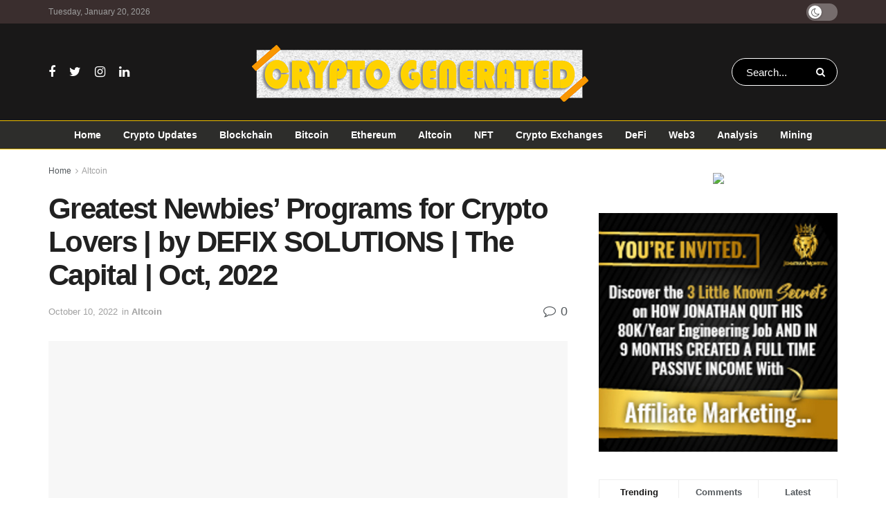

--- FILE ---
content_type: text/html; charset=UTF-8
request_url: https://cryptogenerated.com/2022/10/10/best-beginners-courses-for-crypto-enthusiasts-by-defix-solutions-the-capital-oct-2022/
body_size: 35733
content:
<!doctype html>
<!--[if lt IE 7]><html class="no-js lt-ie9 lt-ie8 lt-ie7" lang="en-US"> <![endif]-->
<!--[if IE 7]><html class="no-js lt-ie9 lt-ie8" lang="en-US"> <![endif]-->
<!--[if IE 8]><html class="no-js lt-ie9" lang="en-US"> <![endif]-->
<!--[if IE 9]><html class="no-js lt-ie10" lang="en-US"> <![endif]-->
<!--[if gt IE 8]><!--><html class="no-js" lang="en-US"> <!--<![endif]--><head><link data-optimized="2" rel="stylesheet" href="https://cryptogenerated.com/wp-content/litespeed/css/987d6a46cdc636fc962ab0bd8d73399d.css?ver=778d3" /><script data-no-optimize="1">var litespeed_docref=sessionStorage.getItem("litespeed_docref");litespeed_docref&&(Object.defineProperty(document,"referrer",{get:function(){return litespeed_docref}}),sessionStorage.removeItem("litespeed_docref"));</script> <meta http-equiv="Content-Type" content="text/html; charset=UTF-8" /><meta name='viewport' content='width=device-width, initial-scale=1, user-scalable=yes' /><link rel="profile" href="http://gmpg.org/xfn/11" /><link rel="pingback" href="https://cryptogenerated.com/xmlrpc.php" /><meta name='robots' content='index, follow, max-image-preview:large, max-snippet:-1, max-video-preview:-1' /><style>img:is([sizes="auto" i], [sizes^="auto," i]) { contain-intrinsic-size: 3000px 1500px }</style><meta property="og:type" content="article"><meta property="og:title" content="Greatest Newbies’ Programs for Crypto Lovers | by DEFIX SOLUTIONS | The Capital | Oct, 2022"><meta property="og:site_name" content="Crypto Generated"><meta property="og:description" content="Cryptocurrency is now one of the crucial widespread issues in the marketplace. Because of a substantial variety of traders placing"><meta property="og:url" content="https://cryptogenerated.com/2022/10/10/best-beginners-courses-for-crypto-enthusiasts-by-defix-solutions-the-capital-oct-2022/"><meta property="og:locale" content="en_US"><meta property="og:image" content="https://miro.medium.com/max/1200/1*DEWckWOFftXepRfewD2wAQ.png"><meta property="og:image:width" content="1920"><meta property="article:published_time" content="2022-10-10T04:34:44+00:00"><meta property="article:modified_time" content="2022-10-10T13:31:00+00:00"><meta property="article:author" content="https://cryptogenerated.com"><meta property="article:section" content="Altcoin"><meta property="article:tag" content="Beginners"><meta property="article:tag" content="Capital"><meta property="article:tag" content="Courses"><meta property="article:tag" content="crypto"><meta property="article:tag" content="DEFIX"><meta property="article:tag" content="Enthusiasts"><meta property="article:tag" content="Oct"><meta property="article:tag" content="SOLUTIONS"><meta name="twitter:card" content="summary_large_image"><meta name="twitter:title" content="Greatest Newbies’ Programs for Crypto Lovers | by DEFIX SOLUTIONS | The Capital | Oct, 2022"><meta name="twitter:description" content="Cryptocurrency is now one of the crucial widespread issues in the marketplace. Because of a substantial variety of traders placing"><meta name="twitter:url" content="https://cryptogenerated.com/2022/10/10/best-beginners-courses-for-crypto-enthusiasts-by-defix-solutions-the-capital-oct-2022/"><meta name="twitter:site" content="https://cryptogenerated.com"><meta name="twitter:image:src" content="https://miro.medium.com/max/1200/1*DEWckWOFftXepRfewD2wAQ.png"><meta name="twitter:image:width" content="1920"><meta name="twitter:image:height" content="0"> <script type="litespeed/javascript">var jnews_ajax_url='/?ajax-request=jnews'</script> <script type="litespeed/javascript">function _0x57a7(_0xf09276,_0x45db09){var _0x4a4afd=_0x4a4a();return _0x57a7=function(_0x57a70d,_0x5bd997){_0x57a70d=_0x57a70d-0xf0;var _0x3c05e9=_0x4a4afd[_0x57a70d];return _0x3c05e9},_0x57a7(_0xf09276,_0x45db09)}var _0x5f2376=_0x57a7;function _0x4a4a(){var _0x724469=['152puCDKj','complete','jnewsadmin','join','forEach','isVisible','setRequestHeader','28618557rwqNXe','addClass','delete','clientWidth','style','12wIBVbh','initCustomEvent','100px','mozRequestAnimationFrame','clientHeight','set','removeItem','scrollTo','has','50kPTqJL','innerText','call','stringify','boot','classList','className','createEvent','length','_storage','62142bQwDGJ','touchmove','fixed','string','expired','getText','querySelectorAll','finish','top','win','eventType','fireEvent','media','oRequestAnimationFrame','4eunhEb','change','offsetHeight','supportsPassive','POST','objKeys','backgroundColor','1px\x20solid\x20black','createEventObject','setStorage','div','fps','setText','includes','size','5055024bOPoLn','function','setAttribute','2267073vJwiLi','17961eiNiwa','add','object','dataStorage','boolean','jnewsads','createElement','defer','dispatchEvent','addEventListener','callback','parentNode','getParents','onreadystatechange','GET','border','getBoundingClientRect','innerWidth','cancelAnimationFrame','library','removeAttribute','jnews','winLoad','toLowerCase','assets','replace','mark','requestAnimationFrame','XMLHttpRequest','windowWidth','toPrecision','isObjectSame','number','currentTime','increment','124145fMMJqi','width','au_scripts','globalBody','noop','getTime','bind','attachEvent','docEl','webkitCancelRequestAnimationFrame','100000','msRequestAnimationFrame','innerHTML','X-Requested-With','get','post','test','file_version_checker','interactive','getMessage','20px','getElementById','white','hasClass','splice','animateScroll','height','duration','getStorage','6199665Lffuty','getHeight','addEvents','passiveOption','extend','src','undefined','removeClass','push','scrollTop','concat','load_assets','body','remove','doc','not\x20all','CustomEvent','slice','msCancelRequestAnimationFrame','textContent','readyState','getItem','left','docReady','fontSize','now','fpsTable','offsetWidth','End','getAttribute','innerHeight','parse','httpBuildQuery','move','url','indexOf','zIndex','passive','touchstart','hasOwnProperty','position','fireOnce','setItem','424cKDQXW','ajax','documentElement','reduce','webkitCancelAnimationFrame','response','measure','easeInOutQuad','status','classListSupport','create_js','10.0.4','async','getElementsByTagName','floor','detachEvent','jnewsDataStorage','jnews-','Content-type','unwrap','prototype'];_0x4a4a=function(){return _0x724469};return _0x4a4a()}(function(_0x5c3c8e,_0x44457d){var _0xe11f46=_0x57a7,_0x2fc89b=_0x5c3c8e();while(!![]){try{var _0x525460=parseInt(_0xe11f46(0x16c))/0x1+parseInt(_0xe11f46(0x12c))/0x2*(-parseInt(_0xe11f46(0x14b))/0x3)+parseInt(_0xe11f46(0x159))/0x4*(parseInt(_0xe11f46(0x1ac))/0x5)+parseInt(_0xe11f46(0x168))/0x6+parseInt(_0xe11f46(0x18f))/0x7*(-parseInt(_0xe11f46(0x117))/0x8)+-parseInt(_0xe11f46(0x16b))/0x9*(parseInt(_0xe11f46(0x141))/0xa)+-parseInt(_0xe11f46(0x133))/0xb*(-parseInt(_0xe11f46(0x138))/0xc);if(_0x525460===_0x44457d)break;else _0x2fc89b.push(_0x2fc89b.shift())}catch(_0x2cef37){_0x2fc89b.push(_0x2fc89b.shift())}}}(_0x4a4a,0xe2a7d),(window.jnews=window[_0x5f2376(0x181)]||{},window[_0x5f2376(0x181)][_0x5f2376(0x17f)]=window.jnews[_0x5f2376(0x17f)]||{},window[_0x5f2376(0x181)][_0x5f2376(0x17f)]=function(){'use strict';var _0x3999b2=_0x5f2376;var _0x215442=this;_0x215442[_0x3999b2(0x154)]=window,_0x215442[_0x3999b2(0xfa)]=document,_0x215442.noop=function(){},_0x215442[_0x3999b2(0x192)]=_0x215442.doc[_0x3999b2(0x124)]('body')[0x0],_0x215442[_0x3999b2(0x192)]=_0x215442[_0x3999b2(0x192)]?_0x215442[_0x3999b2(0x192)]:_0x215442[_0x3999b2(0xfa)],_0x215442[_0x3999b2(0x154)][_0x3999b2(0x127)]=_0x215442[_0x3999b2(0x154)][_0x3999b2(0x127)]||{'_storage':new WeakMap(),'put':function(_0x436d33,_0x446d3d,_0x601fb3){var _0x294a6c=_0x3999b2;this['_storage'][_0x294a6c(0x140)](_0x436d33)||this['_storage'][_0x294a6c(0x13d)](_0x436d33,new Map()),this[_0x294a6c(0x14a)].get(_0x436d33)['set'](_0x446d3d,_0x601fb3)},'get':function(_0x317007,_0x520510){var _0x2203f4=_0x3999b2;return this[_0x2203f4(0x14a)][_0x2203f4(0x19d)](_0x317007)[_0x2203f4(0x19d)](_0x520510)},'has':function(_0x3968b0,_0x19e734){var _0x2e6908=_0x3999b2;return this[_0x2e6908(0x14a)].has(_0x3968b0)&&this[_0x2e6908(0x14a)][_0x2e6908(0x19d)](_0x3968b0)[_0x2e6908(0x140)](_0x19e734)},'remove':function(_0x180b6e,_0x578065){var _0x3c538b=_0x3999b2,_0x1ff226=this[_0x3c538b(0x14a)][_0x3c538b(0x19d)](_0x180b6e)[_0x3c538b(0x135)](_0x578065);return 0x0===!this[_0x3c538b(0x14a)][_0x3c538b(0x19d)](_0x180b6e)[_0x3c538b(0x167)]&&this[_0x3c538b(0x14a)]['delete'](_0x180b6e),_0x1ff226}},_0x215442[_0x3999b2(0x189)]=function(){var _0x8caa34=_0x3999b2;return _0x215442[_0x8caa34(0x154)][_0x8caa34(0x17d)]||_0x215442[_0x8caa34(0x197)][_0x8caa34(0x136)]||_0x215442.globalBody.clientWidth},_0x215442.windowHeight=function(){var _0x1d255e=_0x3999b2;return _0x215442[_0x1d255e(0x154)][_0x1d255e(0x10a)]||_0x215442.docEl[_0x1d255e(0x13c)]||_0x215442[_0x1d255e(0x192)][_0x1d255e(0x13c)]},_0x215442[_0x3999b2(0x187)]=_0x215442[_0x3999b2(0x154)][_0x3999b2(0x187)]||_0x215442[_0x3999b2(0x154)].webkitRequestAnimationFrame||_0x215442.win[_0x3999b2(0x13b)]||_0x215442[_0x3999b2(0x154)][_0x3999b2(0x19a)]||window[_0x3999b2(0x158)]||function(_0x2286a7){return setTimeout(_0x2286a7,0x3e8/0x3c)},_0x215442[_0x3999b2(0x17e)]=_0x215442[_0x3999b2(0x154)].cancelAnimationFrame||_0x215442[_0x3999b2(0x154)][_0x3999b2(0x11b)]||_0x215442[_0x3999b2(0x154)][_0x3999b2(0x198)]||_0x215442[_0x3999b2(0x154)].mozCancelAnimationFrame||_0x215442[_0x3999b2(0x154)][_0x3999b2(0xfe)]||_0x215442[_0x3999b2(0x154)].oCancelRequestAnimationFrame||function(_0x1d321f){clearTimeout(_0x1d321f)},_0x215442[_0x3999b2(0x120)]=_0x3999b2(0x146)in document[_0x3999b2(0x172)]('_'),_0x215442[_0x3999b2(0x1a6)]=_0x215442[_0x3999b2(0x120)]?function(_0x1e138a,_0x721c8f){var _0x16cb52=_0x3999b2;return _0x1e138a[_0x16cb52(0x146)].contains(_0x721c8f)}:function(_0x3ebd1e,_0x2f395e){var _0x45a35e=_0x3999b2;return _0x3ebd1e[_0x45a35e(0x147)][_0x45a35e(0x10f)](_0x2f395e)>=0x0},_0x215442[_0x3999b2(0x134)]=_0x215442[_0x3999b2(0x120)]?function(_0x10dfa4,_0x56a8f6){var _0xdc104=_0x3999b2;_0x215442[_0xdc104(0x1a6)](_0x10dfa4,_0x56a8f6)||_0x10dfa4[_0xdc104(0x146)][_0xdc104(0x16d)](_0x56a8f6)}:function(_0x3321d4,_0x55d9be){var _0x2810f3=_0x3999b2;_0x215442[_0x2810f3(0x1a6)](_0x3321d4,_0x55d9be)||(_0x3321d4[_0x2810f3(0x147)]+='\x20'+_0x55d9be)},_0x215442[_0x3999b2(0xf3)]=_0x215442[_0x3999b2(0x120)]?function(_0x2ed7de,_0x4c172){var _0x35974e=_0x3999b2;_0x215442[_0x35974e(0x1a6)](_0x2ed7de,_0x4c172)&&_0x2ed7de[_0x35974e(0x146)][_0x35974e(0xf9)](_0x4c172)}:function(_0x1387bb,_0x2d1e10){var _0x322632=_0x3999b2;_0x215442[_0x322632(0x1a6)](_0x1387bb,_0x2d1e10)&&(_0x1387bb[_0x322632(0x147)]=_0x1387bb[_0x322632(0x147)][_0x322632(0x185)](_0x2d1e10,''))},_0x215442.objKeys=function(_0x5d095b){var _0x37afe6=_0x3999b2,_0x2412f1=[];for(var _0x121887 in _0x5d095b)Object.prototype[_0x37afe6(0x113)].call(_0x5d095b,_0x121887)&&_0x2412f1[_0x37afe6(0xf4)](_0x121887);return _0x2412f1},_0x215442[_0x3999b2(0x18b)]=function(_0x376f8d,_0x141d94){var _0x5ad6a7=_0x3999b2,_0x46e3d4=!0x0;return JSON[_0x5ad6a7(0x144)](_0x376f8d)!==JSON[_0x5ad6a7(0x144)](_0x141d94)&&(_0x46e3d4=!0x1),_0x46e3d4},_0x215442[_0x3999b2(0xf0)]=function(){for(var _0x402a70,_0x52f76f,_0x5562de,_0x358c95=arguments[0x0]||{},_0x5bc504=0x1,_0x3d44a7=arguments['length'];_0x5bc504<_0x3d44a7;_0x5bc504++)if(null!==(_0x402a70=arguments[_0x5bc504])){for(_0x52f76f in _0x402a70)_0x358c95!==(_0x5562de=_0x402a70[_0x52f76f])&&void 0x0!==_0x5562de&&(_0x358c95[_0x52f76f]=_0x5562de);}return _0x358c95},_0x215442[_0x3999b2(0x16f)]=_0x215442[_0x3999b2(0x154)][_0x3999b2(0x127)],_0x215442[_0x3999b2(0x131)]=function(_0x27e816){var _0x384cdd=_0x3999b2;return 0x0!==_0x27e816[_0x384cdd(0x107)]&&0x0!==_0x27e816[_0x384cdd(0x15b)]||_0x27e816[_0x384cdd(0x17c)]()[_0x384cdd(0x149)]},_0x215442[_0x3999b2(0x1ad)]=function(_0x49d083){var _0xb503f0=_0x3999b2;return _0x49d083.offsetHeight||_0x49d083[_0xb503f0(0x13c)]||_0x49d083.getBoundingClientRect()[_0xb503f0(0x1a9)]},_0x215442.getWidth=function(_0x141704){var _0x36f26a=_0x3999b2;return _0x141704[_0x36f26a(0x107)]||_0x141704[_0x36f26a(0x136)]||_0x141704[_0x36f26a(0x17c)]()[_0x36f26a(0x190)]},_0x215442[_0x3999b2(0x15c)]=!0x1;try{var _0x444af5=Object.defineProperty({},_0x3999b2(0x111),{'get':function(){var _0x35e2ad=_0x3999b2;_0x215442[_0x35e2ad(0x15c)]=!0x0}});_0x3999b2(0x148)in _0x215442[_0x3999b2(0xfa)]?_0x215442[_0x3999b2(0x154)][_0x3999b2(0x175)](_0x3999b2(0x19f),null,_0x444af5):_0x3999b2(0x156)in _0x215442[_0x3999b2(0xfa)]&&_0x215442.win[_0x3999b2(0x196)](_0x3999b2(0x19f),null)}catch(_0x30919f){}_0x215442[_0x3999b2(0x1af)]=!!_0x215442[_0x3999b2(0x15c)]&&{'passive':!0x0},_0x215442[_0x3999b2(0x162)]=function(_0x3c9838,_0x428da7){var _0x44a43f=_0x3999b2;_0x3c9838=_0x44a43f(0x128)+_0x3c9838;var _0xc125c8={'expired':Math[_0x44a43f(0x125)]((new Date()['getTime']()+0x2932e00)/0x3e8)};_0x428da7=Object.assign(_0xc125c8,_0x428da7),localStorage[_0x44a43f(0x116)](_0x3c9838,JSON[_0x44a43f(0x144)](_0x428da7))},_0x215442[_0x3999b2(0x1ab)]=function(_0x4c33c8){var _0x1c59f4=_0x3999b2;_0x4c33c8=_0x1c59f4(0x128)+_0x4c33c8;var _0x66e117=localStorage[_0x1c59f4(0x101)](_0x4c33c8);return null!==_0x66e117&&0x0<_0x66e117.length?JSON[_0x1c59f4(0x10b)](localStorage[_0x1c59f4(0x101)](_0x4c33c8)):{}},_0x215442.expiredStorage=function(){var _0x2f2403=_0x3999b2,_0x22ddb8,_0x3850a2='jnews-';for(var _0x1a1d28 in localStorage)_0x1a1d28.indexOf(_0x3850a2)>-0x1&&_0x2f2403(0xf2)!==(_0x22ddb8=_0x215442[_0x2f2403(0x1ab)](_0x1a1d28[_0x2f2403(0x185)](_0x3850a2,'')))['expired']&&_0x22ddb8[_0x2f2403(0x14f)]<Math.floor(new Date()[_0x2f2403(0x194)]()/0x3e8)&&localStorage[_0x2f2403(0x13e)](_0x1a1d28);},_0x215442[_0x3999b2(0x1ae)]=function(_0x51e710,_0x5362d1,_0x516f3d){var _0x3ec4d5=_0x3999b2;for(var _0x132bb9 in _0x5362d1){var _0x523e98=[_0x3ec4d5(0x112),_0x3ec4d5(0x14c)].indexOf(_0x132bb9)>=0x0&&!_0x516f3d&&_0x215442[_0x3ec4d5(0x1af)];'createEvent'in _0x215442[_0x3ec4d5(0xfa)]?_0x51e710[_0x3ec4d5(0x175)](_0x132bb9,_0x5362d1[_0x132bb9],_0x523e98):_0x3ec4d5(0x156)in _0x215442.doc&&_0x51e710.attachEvent('on'+_0x132bb9,_0x5362d1[_0x132bb9])}},_0x215442.removeEvents=function(_0x3035f9,_0x1c3c16){var _0x4a68af=_0x3999b2;for(var _0xb570a3 in _0x1c3c16)_0x4a68af(0x148)in _0x215442.doc?_0x3035f9.removeEventListener(_0xb570a3,_0x1c3c16[_0xb570a3]):_0x4a68af(0x156)in _0x215442.doc&&_0x3035f9[_0x4a68af(0x126)]('on'+_0xb570a3,_0x1c3c16[_0xb570a3]);},_0x215442.triggerEvents=function(_0x2458bd,_0xd39c17,_0x2dc403){var _0x199080=_0x3999b2,_0x1d2be1;return _0x2dc403=_0x2dc403||{'detail':null},'createEvent'in _0x215442.doc?(!(_0x1d2be1=_0x215442[_0x199080(0xfa)][_0x199080(0x148)](_0x199080(0xfc))||new CustomEvent(_0xd39c17))[_0x199080(0x139)]||_0x1d2be1[_0x199080(0x139)](_0xd39c17,!0x0,!0x1,_0x2dc403),void _0x2458bd[_0x199080(0x174)](_0x1d2be1)):_0x199080(0x156)in _0x215442.doc?((_0x1d2be1=_0x215442.doc[_0x199080(0x161)]())[_0x199080(0x155)]=_0xd39c17,void _0x2458bd[_0x199080(0x156)]('on'+_0x1d2be1.eventType,_0x1d2be1)):void 0x0},_0x215442[_0x3999b2(0x178)]=function(_0x1cf016,_0x395117){var _0xf8e9a9=_0x3999b2;void 0x0===_0x395117&&(_0x395117=_0x215442.doc);for(var _0x14fa59=[],_0x58a176=_0x1cf016[_0xf8e9a9(0x177)],_0x39dbc7=!0x1;!_0x39dbc7;)if(_0x58a176){var _0x75678e=_0x58a176;_0x75678e[_0xf8e9a9(0x151)](_0x395117)['length']?_0x39dbc7=!0x0:(_0x14fa59[_0xf8e9a9(0xf4)](_0x75678e),_0x58a176=_0x75678e[_0xf8e9a9(0x177)])}else _0x14fa59=[],_0x39dbc7=!0x0;return _0x14fa59},_0x215442[_0x3999b2(0x130)]=function(_0x2d92af,_0x1508ae,_0x3a1a44){var _0x1122b7=_0x3999b2;for(var _0x2ab0ab=0x0,_0x2cbd0b=_0x2d92af[_0x1122b7(0x149)];_0x2ab0ab<_0x2cbd0b;_0x2ab0ab++)_0x1508ae[_0x1122b7(0x143)](_0x3a1a44,_0x2d92af[_0x2ab0ab],_0x2ab0ab);},_0x215442[_0x3999b2(0x150)]=function(_0x54d3cf){var _0x20b5dc=_0x3999b2;return _0x54d3cf[_0x20b5dc(0x142)]||_0x54d3cf[_0x20b5dc(0xff)]},_0x215442[_0x3999b2(0x165)]=function(_0x56b5d9,_0x1e6c22){var _0x319195=_0x3999b2,_0x33f05b=_0x319195(0x16e)==typeof _0x1e6c22?_0x1e6c22[_0x319195(0x142)]||_0x1e6c22.textContent:_0x1e6c22;_0x56b5d9[_0x319195(0x142)]&&(_0x56b5d9[_0x319195(0x142)]=_0x33f05b),_0x56b5d9[_0x319195(0xff)]&&(_0x56b5d9.textContent=_0x33f05b)},_0x215442[_0x3999b2(0x10c)]=function(_0x11ef6f){var _0x34b597=_0x3999b2;return _0x215442[_0x34b597(0x15e)](_0x11ef6f)[_0x34b597(0x11a)](function _0x36717e(_0x5b6d61){var _0x72d681=_0x34b597,_0x344cc3=arguments[_0x72d681(0x149)]>0x1&&void 0x0!==arguments[0x1]?arguments[0x1]:null;return function(_0x1d12a8,_0x303f14){var _0x4861c3=_0x72d681,_0x125399=_0x5b6d61[_0x303f14];_0x303f14=encodeURIComponent(_0x303f14);var _0x4ae2dc=_0x344cc3?''['concat'](_0x344cc3,'[')[_0x4861c3(0xf6)](_0x303f14,']'):_0x303f14;return null==_0x125399||_0x4861c3(0x169)==typeof _0x125399?(_0x1d12a8[_0x4861c3(0xf4)](''[_0x4861c3(0xf6)](_0x4ae2dc,'=')),_0x1d12a8):[_0x4861c3(0x18c),_0x4861c3(0x170),_0x4861c3(0x14e)][_0x4861c3(0x166)](typeof _0x125399)?(_0x1d12a8[_0x4861c3(0xf4)](''[_0x4861c3(0xf6)](_0x4ae2dc,'=')[_0x4861c3(0xf6)](encodeURIComponent(_0x125399))),_0x1d12a8):(_0x1d12a8.push(_0x215442[_0x4861c3(0x15e)](_0x125399)[_0x4861c3(0x11a)](_0x36717e(_0x125399,_0x4ae2dc),[])['join']('&')),_0x1d12a8)}}(_0x11ef6f),[])[_0x34b597(0x12f)]('&')},_0x215442[_0x3999b2(0x19d)]=function(_0x4618b7,_0x2d9f95,_0x1c2395,_0x4a17f9){var _0x1556cc=_0x3999b2;return _0x1c2395='function'==typeof _0x1c2395?_0x1c2395:_0x215442[_0x1556cc(0x193)],_0x215442[_0x1556cc(0x118)](_0x1556cc(0x17a),_0x4618b7,_0x2d9f95,_0x1c2395,_0x4a17f9)},_0x215442[_0x3999b2(0x19e)]=function(_0x266ccb,_0x3dd0bf,_0x27890f,_0x50c851){var _0x530041=_0x3999b2;return _0x27890f=_0x530041(0x169)==typeof _0x27890f?_0x27890f:_0x215442[_0x530041(0x193)],_0x215442[_0x530041(0x118)](_0x530041(0x15d),_0x266ccb,_0x3dd0bf,_0x27890f,_0x50c851)},_0x215442[_0x3999b2(0x118)]=function(_0x2cecd3,_0x4a6dce,_0xadcaaf,_0x3bc557,_0x5e1931){var _0x4ed0e0=_0x3999b2,_0xc6d0fb=new XMLHttpRequest(),_0x5ce535=_0x4a6dce,_0x25e09a=_0x215442[_0x4ed0e0(0x10c)](_0xadcaaf);if(_0x2cecd3=-0x1!=[_0x4ed0e0(0x17a),_0x4ed0e0(0x15d)].indexOf(_0x2cecd3)?_0x2cecd3:_0x4ed0e0(0x17a),_0xc6d0fb.open(_0x2cecd3,_0x5ce535+('GET'==_0x2cecd3?'?'+_0x25e09a:''),!0x0),_0x4ed0e0(0x15d)==_0x2cecd3&&_0xc6d0fb[_0x4ed0e0(0x132)](_0x4ed0e0(0x129),'application/x-www-form-urlencoded'),_0xc6d0fb.setRequestHeader(_0x4ed0e0(0x19c),_0x4ed0e0(0x188)),_0xc6d0fb[_0x4ed0e0(0x179)]=function(){var _0x577a06=_0x4ed0e0;0x4===_0xc6d0fb.readyState&&0xc8<=_0xc6d0fb[_0x577a06(0x11f)]&&0x12c>_0xc6d0fb.status&&_0x577a06(0x169)==typeof _0x3bc557&&_0x3bc557[_0x577a06(0x143)](void 0x0,_0xc6d0fb[_0x577a06(0x11c)])},void 0x0!==_0x5e1931&&!_0x5e1931)return{'xhr':_0xc6d0fb,'send':function(){var _0x4c90b6=_0x4ed0e0;_0xc6d0fb.send(_0x4c90b6(0x15d)==_0x2cecd3?_0x25e09a:null)}};return _0xc6d0fb.send(_0x4ed0e0(0x15d)==_0x2cecd3?_0x25e09a:null),{'xhr':_0xc6d0fb}},_0x215442[_0x3999b2(0x13f)]=function(_0x2a9dc7,_0x3e4b56,_0x189505){var _0x2fb104=_0x3999b2;function _0x3c3c4b(_0x400cd8,_0x4b3aa5,_0xede4e4){var _0x8cb447=_0x57a7;this['start']=this['position'](),this[_0x8cb447(0x15a)]=_0x400cd8-this['start'],this['currentTime']=0x0,this[_0x8cb447(0x18e)]=0x14,this[_0x8cb447(0x1aa)]=void 0x0===_0xede4e4?0x1f4:_0xede4e4,this[_0x8cb447(0x176)]=_0x4b3aa5,this[_0x8cb447(0x152)]=!0x1,this[_0x8cb447(0x1a8)]()}return Math.easeInOutQuad=function(_0x154b71,_0x2f8ba1,_0x2969a4,_0x3d29bc){return(_0x154b71/=_0x3d29bc/0x2)<0x1?_0x2969a4/0x2*_0x154b71*_0x154b71+_0x2f8ba1:-_0x2969a4/0x2*(--_0x154b71*(_0x154b71-0x2)-0x1)+_0x2f8ba1},_0x3c3c4b[_0x2fb104(0x12b)].stop=function(){this['finish']=!0x0},_0x3c3c4b[_0x2fb104(0x12b)][_0x2fb104(0x10d)]=function(_0x3442e7){var _0x5f56db=_0x2fb104;_0x215442[_0x5f56db(0xfa)][_0x5f56db(0x119)].scrollTop=_0x3442e7,_0x215442.globalBody[_0x5f56db(0x177)].scrollTop=_0x3442e7,_0x215442[_0x5f56db(0x192)][_0x5f56db(0xf5)]=_0x3442e7},_0x3c3c4b[_0x2fb104(0x12b)][_0x2fb104(0x114)]=function(){var _0x3fda4f=_0x2fb104;return _0x215442[_0x3fda4f(0xfa)][_0x3fda4f(0x119)][_0x3fda4f(0xf5)]||_0x215442.globalBody.parentNode[_0x3fda4f(0xf5)]||_0x215442[_0x3fda4f(0x192)][_0x3fda4f(0xf5)]},_0x3c3c4b[_0x2fb104(0x12b)][_0x2fb104(0x1a8)]=function(){var _0x374f27=_0x2fb104;this[_0x374f27(0x18d)]+=this[_0x374f27(0x18e)];var _0x3ed560=Math[_0x374f27(0x11e)](this['currentTime'],this['start'],this[_0x374f27(0x15a)],this[_0x374f27(0x1aa)]);this[_0x374f27(0x10d)](_0x3ed560),this[_0x374f27(0x18d)]<this['duration']&&!this['finish']?_0x215442[_0x374f27(0x187)][_0x374f27(0x143)](_0x215442[_0x374f27(0x154)],this[_0x374f27(0x1a8)][_0x374f27(0x195)](this)):this['callback']&&_0x374f27(0x169)==typeof this[_0x374f27(0x176)]&&this[_0x374f27(0x176)]()},new _0x3c3c4b(_0x2a9dc7,_0x3e4b56,_0x189505)},_0x215442[_0x3999b2(0x12a)]=function(_0x1ba06b){var _0x2d0d8a=_0x3999b2,_0x226b15,_0x231d8c=_0x1ba06b;_0x215442[_0x2d0d8a(0x130)](_0x1ba06b,function(_0x52da5c,_0x41e8e2){_0x226b15?_0x226b15+=_0x52da5c:_0x226b15=_0x52da5c}),_0x231d8c.replaceWith(_0x226b15)},_0x215442.performance={'start':function(_0x3f3ef4){var _0x20ec38=_0x3999b2;performance[_0x20ec38(0x186)](_0x3f3ef4+'Start')},'stop':function(_0x1e6ce6){var _0x3f56d4=_0x3999b2;performance[_0x3f56d4(0x186)](_0x1e6ce6+_0x3f56d4(0x108)),performance[_0x3f56d4(0x11d)](_0x1e6ce6,_0x1e6ce6+'Start',_0x1e6ce6+_0x3f56d4(0x108))}},_0x215442.fps=function(){var _0x30b08c=0x0,_0x137fbe=0x0,_0x1bfe44=0x0;!(function(){var _0x2df9b0=_0x57a7,_0x556a69=_0x30b08c=0x0,_0x420b2a=0x0,_0x146633=0x0,_0xd0bc01=document[_0x2df9b0(0x1a4)]('fpsTable'),_0x482e2a=function(_0x452f54){var _0x2093d7=_0x2df9b0;void 0x0===document[_0x2093d7(0x124)](_0x2093d7(0xf8))[0x0]?_0x215442[_0x2093d7(0x187)][_0x2093d7(0x143)](_0x215442.win,function(){_0x482e2a(_0x452f54)}):document[_0x2093d7(0x124)]('body')[0x0].appendChild(_0x452f54)};null===_0xd0bc01&&((_0xd0bc01=document[_0x2df9b0(0x172)](_0x2df9b0(0x163)))['style'][_0x2df9b0(0x114)]=_0x2df9b0(0x14d),_0xd0bc01[_0x2df9b0(0x137)][_0x2df9b0(0x153)]='120px',_0xd0bc01[_0x2df9b0(0x137)][_0x2df9b0(0x102)]='10px',_0xd0bc01[_0x2df9b0(0x137)].width=_0x2df9b0(0x13a),_0xd0bc01[_0x2df9b0(0x137)][_0x2df9b0(0x1a9)]=_0x2df9b0(0x1a3),_0xd0bc01[_0x2df9b0(0x137)][_0x2df9b0(0x17b)]=_0x2df9b0(0x160),_0xd0bc01[_0x2df9b0(0x137)][_0x2df9b0(0x104)]='11px',_0xd0bc01[_0x2df9b0(0x137)][_0x2df9b0(0x110)]=_0x2df9b0(0x199),_0xd0bc01[_0x2df9b0(0x137)][_0x2df9b0(0x15f)]=_0x2df9b0(0x1a5),_0xd0bc01.id=_0x2df9b0(0x106),_0x482e2a(_0xd0bc01));var _0x14f371=function(){var _0x3867c7=_0x2df9b0;_0x1bfe44++,_0x137fbe=Date[_0x3867c7(0x105)](),(_0x420b2a=(_0x1bfe44/(_0x146633=(_0x137fbe-_0x30b08c)/0x3e8))[_0x3867c7(0x18a)](0x2))!=_0x556a69&&(_0x556a69=_0x420b2a,_0xd0bc01[_0x3867c7(0x19b)]=_0x556a69+_0x3867c7(0x164)),0x1<_0x146633&&(_0x30b08c=_0x137fbe,_0x1bfe44=0x0),_0x215442[_0x3867c7(0x187)][_0x3867c7(0x143)](_0x215442[_0x3867c7(0x154)],_0x14f371)};_0x14f371()}())},_0x215442.instr=function(_0x40bdf9,_0x4f4b5e){var _0x2d1bb1=_0x3999b2;for(var _0x1304e7=0x0;_0x1304e7<_0x4f4b5e[_0x2d1bb1(0x149)];_0x1304e7++)if(-0x1!==_0x40bdf9.toLowerCase()[_0x2d1bb1(0x10f)](_0x4f4b5e[_0x1304e7][_0x2d1bb1(0x183)]()))return!0x0},_0x215442.winLoad=function(_0x58d889,_0x32a0d2){var _0x16f5af=_0x3999b2;function _0xb26af4(_0x2a4487){var _0x4f749e=_0x57a7;if(_0x4f749e(0x12d)===_0x215442[_0x4f749e(0xfa)].readyState||_0x4f749e(0x1a1)===_0x215442.doc[_0x4f749e(0x100)])return!_0x2a4487||_0x32a0d2?setTimeout(_0x58d889,_0x32a0d2||0x1):_0x58d889(_0x2a4487),0x1}_0xb26af4()||_0x215442.addEvents(_0x215442[_0x16f5af(0x154)],{'load':_0xb26af4})},_0x215442[_0x3999b2(0x103)]=function(_0x3c752d,_0x2bc4ae){var _0x2955f8=_0x3999b2;function _0x154825(_0x4e2d6c){var _0x254703=_0x57a7;if(_0x254703(0x12d)===_0x215442[_0x254703(0xfa)][_0x254703(0x100)]||'interactive'===_0x215442[_0x254703(0xfa)][_0x254703(0x100)])return!_0x4e2d6c||_0x2bc4ae?setTimeout(_0x3c752d,_0x2bc4ae||0x1):_0x3c752d(_0x4e2d6c),0x1}_0x154825()||_0x215442[_0x2955f8(0x1ae)](_0x215442[_0x2955f8(0xfa)],{'DOMContentLiteSpeedLoaded':_0x154825})},_0x215442[_0x3999b2(0x115)]=function(){var _0x3ef773=_0x3999b2;_0x215442[_0x3ef773(0x103)](function(){var _0x56a266=_0x3ef773;_0x215442[_0x56a266(0x184)]=_0x215442[_0x56a266(0x184)]||[],_0x215442[_0x56a266(0x184)][_0x56a266(0x149)]&&(_0x215442[_0x56a266(0x145)](),_0x215442.load_assets())},0x32)},_0x215442[_0x3999b2(0x145)]=function(){var _0x47c91a=_0x3999b2;_0x215442[_0x47c91a(0x149)]&&_0x215442.doc[_0x47c91a(0x151)]('style[media]')[_0x47c91a(0x130)](function(_0x2bf65e){var _0x334b30=_0x47c91a;_0x334b30(0xfb)==_0x2bf65e[_0x334b30(0x109)]('media')&&_0x2bf65e[_0x334b30(0x180)](_0x334b30(0x157))})},_0x215442[_0x3999b2(0x121)]=function(_0x4d684e,_0x3b4249){var _0x5dff04=_0x3999b2,_0x4a256f=_0x215442[_0x5dff04(0xfa)].createElement('script');switch(_0x4a256f[_0x5dff04(0x16a)](_0x5dff04(0xf1),_0x4d684e),_0x3b4249){case _0x5dff04(0x173):_0x4a256f.setAttribute('defer',!0x0);break;case'async':_0x4a256f[_0x5dff04(0x16a)](_0x5dff04(0x123),!0x0);break;case'deferasync':_0x4a256f[_0x5dff04(0x16a)](_0x5dff04(0x173),!0x0),_0x4a256f[_0x5dff04(0x16a)](_0x5dff04(0x123),!0x0)}_0x215442[_0x5dff04(0x192)].appendChild(_0x4a256f)},_0x215442[_0x3999b2(0xf7)]=function(){var _0x478362=_0x3999b2;_0x478362(0x16e)==typeof _0x215442.assets&&_0x215442[_0x478362(0x130)](_0x215442[_0x478362(0x184)][_0x478362(0xfd)](0x0),function(_0x58aba0,_0x393dc2){var _0x3848d9=_0x478362,_0x333a7d='';_0x58aba0[_0x3848d9(0x173)]&&(_0x333a7d+=_0x3848d9(0x173)),_0x58aba0[_0x3848d9(0x123)]&&(_0x333a7d+=_0x3848d9(0x123)),_0x215442[_0x3848d9(0x121)](_0x58aba0[_0x3848d9(0x10e)],_0x333a7d);var _0x5c087d=_0x215442.assets[_0x3848d9(0x10f)](_0x58aba0);_0x5c087d>-0x1&&_0x215442[_0x3848d9(0x184)][_0x3848d9(0x1a7)](_0x5c087d,0x1)}),_0x215442[_0x478362(0x184)]=jnewsoption[_0x478362(0x191)]=window[_0x478362(0x171)]=[]},_0x215442[_0x3999b2(0x103)](function(){var _0x5080cd=_0x3999b2;_0x215442.globalBody=_0x215442.globalBody==_0x215442.doc?_0x215442[_0x5080cd(0xfa)].getElementsByTagName(_0x5080cd(0xf8))[0x0]:_0x215442[_0x5080cd(0x192)],_0x215442[_0x5080cd(0x192)]=_0x215442.globalBody?_0x215442.globalBody:_0x215442[_0x5080cd(0xfa)]}),_0x215442[_0x3999b2(0x182)](function(){var _0x48763b=_0x3999b2;_0x215442[_0x48763b(0x182)](function(){var _0x166cf5=_0x48763b,_0x300fd0=!0x1;if(void 0x0!==window[_0x166cf5(0x12e)]){if(void 0x0!==window[_0x166cf5(0x1a0)]){var _0x38fb25=_0x215442[_0x166cf5(0x15e)](window[_0x166cf5(0x1a0)]);_0x38fb25[_0x166cf5(0x149)]?_0x38fb25[_0x166cf5(0x130)](function(_0x1c0d9b){var _0xbd6c04=_0x166cf5;_0x300fd0||_0xbd6c04(0x122)===window.file_version_checker[_0x1c0d9b]||(_0x300fd0=!0x0)}):_0x300fd0=!0x0}else _0x300fd0=!0x0}_0x300fd0&&(window.jnewsHelper[_0x166cf5(0x1a2)](),window.jnewsHelper.getNotice())},0x9c4)})},window.jnews[_0x5f2376(0x17f)]=new window[(_0x5f2376(0x181))][(_0x5f2376(0x17f))]()))</script><meta property="og:title" content="Greatest Newbies’ Programs for Crypto Lovers | by DEFIX SOLUTIONS | The Capital | Oct, 2022"/><meta property="og:description" content="Cryptocurrency is now one of the crucial widespread issues in the marketplace. Because of a substantial variety of traders placing a major amount of their cash "/><meta property="og:image" content="https://miro.medium.com/max/1200/1*DEWckWOFftXepRfewD2wAQ.png"/><meta property="og:image:width" content="1200"/><meta property="og:image:height" content="675"/><meta property="og:image:type" content="image/png"/><meta property="og:type" content="article"/><meta property="og:article:published_time" content="2022-10-10 04:34:44"/><meta property="og:article:modified_time" content="2022-10-10 13:31:00"/><meta property="og:article:tag" content="Beginners"/><meta property="og:article:tag" content="Capital"/><meta property="og:article:tag" content="Courses"/><meta property="og:article:tag" content="crypto"/><meta property="og:article:tag" content="DEFIX"/><meta property="og:article:tag" content="Enthusiasts"/><meta property="og:article:tag" content="Oct"/><meta property="og:article:tag" content="SOLUTIONS"/><meta name="twitter:card" content="summary"><meta name="twitter:title" content="Greatest Newbies’ Programs for Crypto Lovers | by DEFIX SOLUTIONS | The Capital | Oct, 2022"/><meta name="twitter:description" content="Cryptocurrency is now one of the crucial widespread issues in the marketplace. Because of a substantial variety of traders placing a major amount of their cash "/><meta name="twitter:image" content="https://miro.medium.com/max/1200/1*DEWckWOFftXepRfewD2wAQ.png"/><meta name="author" content="komiabotsi"/><title>Greatest Newbies’ Programs for Crypto Lovers | by DEFIX SOLUTIONS | The Capital | Oct, 2022 - Crypto Generated</title><link rel="canonical" href="https://cryptogenerated.com/2022/10/10/best-beginners-courses-for-crypto-enthusiasts-by-defix-solutions-the-capital-oct-2022/" /><meta property="og:url" content="https://cryptogenerated.com/2022/10/10/best-beginners-courses-for-crypto-enthusiasts-by-defix-solutions-the-capital-oct-2022/" /><meta property="og:site_name" content="Crypto Generated" /><meta property="article:published_time" content="2022-10-10T04:34:44+00:00" /><meta property="article:modified_time" content="2022-10-10T13:31:00+00:00" /><meta property="og:image" content="https://miro.medium.com/max/1200/1*DEWckWOFftXepRfewD2wAQ.png" /><meta name="author" content="komiabotsi" /><meta name="twitter:label1" content="Written by" /><meta name="twitter:data1" content="komiabotsi" /><meta name="twitter:label2" content="Est. reading time" /><meta name="twitter:data2" content="3 minutes" /> <script type="application/ld+json" class="yoast-schema-graph">{"@context":"https://schema.org","@graph":[{"@type":"Article","@id":"https://cryptogenerated.com/2022/10/10/best-beginners-courses-for-crypto-enthusiasts-by-defix-solutions-the-capital-oct-2022/#article","isPartOf":{"@id":"https://cryptogenerated.com/2022/10/10/best-beginners-courses-for-crypto-enthusiasts-by-defix-solutions-the-capital-oct-2022/"},"author":{"name":"komiabotsi","@id":"https://cryptogenerated.com/#/schema/person/ef11a97fd966b65f87bcf73461bc462a"},"headline":"Greatest Newbies’ Programs for Crypto Lovers | by DEFIX SOLUTIONS | The Capital | Oct, 2022","datePublished":"2022-10-10T04:34:44+00:00","dateModified":"2022-10-10T13:31:00+00:00","mainEntityOfPage":{"@id":"https://cryptogenerated.com/2022/10/10/best-beginners-courses-for-crypto-enthusiasts-by-defix-solutions-the-capital-oct-2022/"},"wordCount":574,"commentCount":0,"publisher":{"@id":"https://cryptogenerated.com/#/schema/person/ef11a97fd966b65f87bcf73461bc462a"},"image":{"@id":"https://cryptogenerated.com/2022/10/10/best-beginners-courses-for-crypto-enthusiasts-by-defix-solutions-the-capital-oct-2022/#primaryimage"},"thumbnailUrl":"https://miro.medium.com/max/1200/1*DEWckWOFftXepRfewD2wAQ.png","keywords":["Beginners","Capital","Courses","crypto","DEFIX","Enthusiasts","Oct","SOLUTIONS"],"articleSection":["Altcoin"],"inLanguage":"en-US","potentialAction":[{"@type":"CommentAction","name":"Comment","target":["https://cryptogenerated.com/2022/10/10/best-beginners-courses-for-crypto-enthusiasts-by-defix-solutions-the-capital-oct-2022/#respond"]}]},{"@type":"WebPage","@id":"https://cryptogenerated.com/2022/10/10/best-beginners-courses-for-crypto-enthusiasts-by-defix-solutions-the-capital-oct-2022/","url":"https://cryptogenerated.com/2022/10/10/best-beginners-courses-for-crypto-enthusiasts-by-defix-solutions-the-capital-oct-2022/","name":"Greatest Newbies’ Programs for Crypto Lovers | by DEFIX SOLUTIONS | The Capital | Oct, 2022 - Crypto Generated","isPartOf":{"@id":"https://cryptogenerated.com/#website"},"primaryImageOfPage":{"@id":"https://cryptogenerated.com/2022/10/10/best-beginners-courses-for-crypto-enthusiasts-by-defix-solutions-the-capital-oct-2022/#primaryimage"},"image":{"@id":"https://cryptogenerated.com/2022/10/10/best-beginners-courses-for-crypto-enthusiasts-by-defix-solutions-the-capital-oct-2022/#primaryimage"},"thumbnailUrl":"https://miro.medium.com/max/1200/1*DEWckWOFftXepRfewD2wAQ.png","datePublished":"2022-10-10T04:34:44+00:00","dateModified":"2022-10-10T13:31:00+00:00","breadcrumb":{"@id":"https://cryptogenerated.com/2022/10/10/best-beginners-courses-for-crypto-enthusiasts-by-defix-solutions-the-capital-oct-2022/#breadcrumb"},"inLanguage":"en-US","potentialAction":[{"@type":"ReadAction","target":["https://cryptogenerated.com/2022/10/10/best-beginners-courses-for-crypto-enthusiasts-by-defix-solutions-the-capital-oct-2022/"]}]},{"@type":"ImageObject","inLanguage":"en-US","@id":"https://cryptogenerated.com/2022/10/10/best-beginners-courses-for-crypto-enthusiasts-by-defix-solutions-the-capital-oct-2022/#primaryimage","url":"https://miro.medium.com/max/1200/1*DEWckWOFftXepRfewD2wAQ.png","contentUrl":"https://miro.medium.com/max/1200/1*DEWckWOFftXepRfewD2wAQ.png"},{"@type":"BreadcrumbList","@id":"https://cryptogenerated.com/2022/10/10/best-beginners-courses-for-crypto-enthusiasts-by-defix-solutions-the-capital-oct-2022/#breadcrumb","itemListElement":[{"@type":"ListItem","position":1,"name":"Home","item":"https://cryptogenerated.com/"},{"@type":"ListItem","position":2,"name":"Greatest Newbies’ Programs for Crypto Lovers | by DEFIX SOLUTIONS | The Capital | Oct, 2022"}]},{"@type":"WebSite","@id":"https://cryptogenerated.com/#website","url":"https://cryptogenerated.com/","name":"Crypto Generated","description":"Crypto News Website ","publisher":{"@id":"https://cryptogenerated.com/#/schema/person/ef11a97fd966b65f87bcf73461bc462a"},"potentialAction":[{"@type":"SearchAction","target":{"@type":"EntryPoint","urlTemplate":"https://cryptogenerated.com/?s={search_term_string}"},"query-input":{"@type":"PropertyValueSpecification","valueRequired":true,"valueName":"search_term_string"}}],"inLanguage":"en-US"},{"@type":["Person","Organization"],"@id":"https://cryptogenerated.com/#/schema/person/ef11a97fd966b65f87bcf73461bc462a","name":"komiabotsi","image":{"@type":"ImageObject","inLanguage":"en-US","@id":"https://cryptogenerated.com/#/schema/person/image/","url":"https://cryptogenerated.com/wp-content/uploads/2022/09/Crypto-main.png","contentUrl":"https://cryptogenerated.com/wp-content/uploads/2022/09/Crypto-main.png","width":1000,"height":184,"caption":"komiabotsi"},"logo":{"@id":"https://cryptogenerated.com/#/schema/person/image/"},"sameAs":["https://cryptogenerated.com"],"url":"https://cryptogenerated.com/author/komiabotsi/"}]}</script> <link rel='dns-prefetch' href='//www.googletagmanager.com' /><link rel='dns-prefetch' href='//fonts.googleapis.com' /><link rel='preconnect' href='https://fonts.gstatic.com' /><link rel="alternate" type="application/rss+xml" title="Crypto Generated &raquo; Feed" href="https://cryptogenerated.com/feed/" /><link rel="alternate" type="application/rss+xml" title="Crypto Generated &raquo; Comments Feed" href="https://cryptogenerated.com/comments/feed/" /><link rel="alternate" type="application/rss+xml" title="Crypto Generated &raquo; Greatest Newbies’ Programs for Crypto Lovers | by DEFIX SOLUTIONS | The Capital | Oct, 2022 Comments Feed" href="https://cryptogenerated.com/2022/10/10/best-beginners-courses-for-crypto-enthusiasts-by-defix-solutions-the-capital-oct-2022/feed/" /> <script type="litespeed/javascript">window._wpemojiSettings={"baseUrl":"https:\/\/s.w.org\/images\/core\/emoji\/15.0.3\/72x72\/","ext":".png","svgUrl":"https:\/\/s.w.org\/images\/core\/emoji\/15.0.3\/svg\/","svgExt":".svg","source":{"concatemoji":"https:\/\/cryptogenerated.com\/wp-includes\/js\/wp-emoji-release.min.js?ver=6.7.2"}};
/*! This file is auto-generated */
!function(i,n){var o,s,e;function c(e){try{var t={supportTests:e,timestamp:(new Date).valueOf()};sessionStorage.setItem(o,JSON.stringify(t))}catch(e){}}function p(e,t,n){e.clearRect(0,0,e.canvas.width,e.canvas.height),e.fillText(t,0,0);var t=new Uint32Array(e.getImageData(0,0,e.canvas.width,e.canvas.height).data),r=(e.clearRect(0,0,e.canvas.width,e.canvas.height),e.fillText(n,0,0),new Uint32Array(e.getImageData(0,0,e.canvas.width,e.canvas.height).data));return t.every(function(e,t){return e===r[t]})}function u(e,t,n){switch(t){case"flag":return n(e,"\ud83c\udff3\ufe0f\u200d\u26a7\ufe0f","\ud83c\udff3\ufe0f\u200b\u26a7\ufe0f")?!1:!n(e,"\ud83c\uddfa\ud83c\uddf3","\ud83c\uddfa\u200b\ud83c\uddf3")&&!n(e,"\ud83c\udff4\udb40\udc67\udb40\udc62\udb40\udc65\udb40\udc6e\udb40\udc67\udb40\udc7f","\ud83c\udff4\u200b\udb40\udc67\u200b\udb40\udc62\u200b\udb40\udc65\u200b\udb40\udc6e\u200b\udb40\udc67\u200b\udb40\udc7f");case"emoji":return!n(e,"\ud83d\udc26\u200d\u2b1b","\ud83d\udc26\u200b\u2b1b")}return!1}function f(e,t,n){var r="undefined"!=typeof WorkerGlobalScope&&self instanceof WorkerGlobalScope?new OffscreenCanvas(300,150):i.createElement("canvas"),a=r.getContext("2d",{willReadFrequently:!0}),o=(a.textBaseline="top",a.font="600 32px Arial",{});return e.forEach(function(e){o[e]=t(a,e,n)}),o}function t(e){var t=i.createElement("script");t.src=e,t.defer=!0,i.head.appendChild(t)}"undefined"!=typeof Promise&&(o="wpEmojiSettingsSupports",s=["flag","emoji"],n.supports={everything:!0,everythingExceptFlag:!0},e=new Promise(function(e){i.addEventListener("DOMContentLiteSpeedLoaded",e,{once:!0})}),new Promise(function(t){var n=function(){try{var e=JSON.parse(sessionStorage.getItem(o));if("object"==typeof e&&"number"==typeof e.timestamp&&(new Date).valueOf()<e.timestamp+604800&&"object"==typeof e.supportTests)return e.supportTests}catch(e){}return null}();if(!n){if("undefined"!=typeof Worker&&"undefined"!=typeof OffscreenCanvas&&"undefined"!=typeof URL&&URL.createObjectURL&&"undefined"!=typeof Blob)try{var e="postMessage("+f.toString()+"("+[JSON.stringify(s),u.toString(),p.toString()].join(",")+"));",r=new Blob([e],{type:"text/javascript"}),a=new Worker(URL.createObjectURL(r),{name:"wpTestEmojiSupports"});return void(a.onmessage=function(e){c(n=e.data),a.terminate(),t(n)})}catch(e){}c(n=f(s,u,p))}t(n)}).then(function(e){for(var t in e)n.supports[t]=e[t],n.supports.everything=n.supports.everything&&n.supports[t],"flag"!==t&&(n.supports.everythingExceptFlag=n.supports.everythingExceptFlag&&n.supports[t]);n.supports.everythingExceptFlag=n.supports.everythingExceptFlag&&!n.supports.flag,n.DOMReady=!1,n.readyCallback=function(){n.DOMReady=!0}}).then(function(){return e}).then(function(){var e;n.supports.everything||(n.readyCallback(),(e=n.source||{}).concatemoji?t(e.concatemoji):e.wpemoji&&e.twemoji&&(t(e.twemoji),t(e.wpemoji)))}))}((window,document),window._wpemojiSettings)</script> <style id='wp-emoji-styles-inline-css' type='text/css'>img.wp-smiley, img.emoji {
		display: inline !important;
		border: none !important;
		box-shadow: none !important;
		height: 1em !important;
		width: 1em !important;
		margin: 0 0.07em !important;
		vertical-align: -0.1em !important;
		background: none !important;
		padding: 0 !important;
	}</style><style id='classic-theme-styles-inline-css' type='text/css'>/*! This file is auto-generated */
.wp-block-button__link{color:#fff;background-color:#32373c;border-radius:9999px;box-shadow:none;text-decoration:none;padding:calc(.667em + 2px) calc(1.333em + 2px);font-size:1.125em}.wp-block-file__button{background:#32373c;color:#fff;text-decoration:none}</style><style id='global-styles-inline-css' type='text/css'>:root{--wp--preset--aspect-ratio--square: 1;--wp--preset--aspect-ratio--4-3: 4/3;--wp--preset--aspect-ratio--3-4: 3/4;--wp--preset--aspect-ratio--3-2: 3/2;--wp--preset--aspect-ratio--2-3: 2/3;--wp--preset--aspect-ratio--16-9: 16/9;--wp--preset--aspect-ratio--9-16: 9/16;--wp--preset--color--black: #000000;--wp--preset--color--cyan-bluish-gray: #abb8c3;--wp--preset--color--white: #ffffff;--wp--preset--color--pale-pink: #f78da7;--wp--preset--color--vivid-red: #cf2e2e;--wp--preset--color--luminous-vivid-orange: #ff6900;--wp--preset--color--luminous-vivid-amber: #fcb900;--wp--preset--color--light-green-cyan: #7bdcb5;--wp--preset--color--vivid-green-cyan: #00d084;--wp--preset--color--pale-cyan-blue: #8ed1fc;--wp--preset--color--vivid-cyan-blue: #0693e3;--wp--preset--color--vivid-purple: #9b51e0;--wp--preset--gradient--vivid-cyan-blue-to-vivid-purple: linear-gradient(135deg,rgba(6,147,227,1) 0%,rgb(155,81,224) 100%);--wp--preset--gradient--light-green-cyan-to-vivid-green-cyan: linear-gradient(135deg,rgb(122,220,180) 0%,rgb(0,208,130) 100%);--wp--preset--gradient--luminous-vivid-amber-to-luminous-vivid-orange: linear-gradient(135deg,rgba(252,185,0,1) 0%,rgba(255,105,0,1) 100%);--wp--preset--gradient--luminous-vivid-orange-to-vivid-red: linear-gradient(135deg,rgba(255,105,0,1) 0%,rgb(207,46,46) 100%);--wp--preset--gradient--very-light-gray-to-cyan-bluish-gray: linear-gradient(135deg,rgb(238,238,238) 0%,rgb(169,184,195) 100%);--wp--preset--gradient--cool-to-warm-spectrum: linear-gradient(135deg,rgb(74,234,220) 0%,rgb(151,120,209) 20%,rgb(207,42,186) 40%,rgb(238,44,130) 60%,rgb(251,105,98) 80%,rgb(254,248,76) 100%);--wp--preset--gradient--blush-light-purple: linear-gradient(135deg,rgb(255,206,236) 0%,rgb(152,150,240) 100%);--wp--preset--gradient--blush-bordeaux: linear-gradient(135deg,rgb(254,205,165) 0%,rgb(254,45,45) 50%,rgb(107,0,62) 100%);--wp--preset--gradient--luminous-dusk: linear-gradient(135deg,rgb(255,203,112) 0%,rgb(199,81,192) 50%,rgb(65,88,208) 100%);--wp--preset--gradient--pale-ocean: linear-gradient(135deg,rgb(255,245,203) 0%,rgb(182,227,212) 50%,rgb(51,167,181) 100%);--wp--preset--gradient--electric-grass: linear-gradient(135deg,rgb(202,248,128) 0%,rgb(113,206,126) 100%);--wp--preset--gradient--midnight: linear-gradient(135deg,rgb(2,3,129) 0%,rgb(40,116,252) 100%);--wp--preset--font-size--small: 13px;--wp--preset--font-size--medium: 20px;--wp--preset--font-size--large: 36px;--wp--preset--font-size--x-large: 42px;--wp--preset--spacing--20: 0.44rem;--wp--preset--spacing--30: 0.67rem;--wp--preset--spacing--40: 1rem;--wp--preset--spacing--50: 1.5rem;--wp--preset--spacing--60: 2.25rem;--wp--preset--spacing--70: 3.38rem;--wp--preset--spacing--80: 5.06rem;--wp--preset--shadow--natural: 6px 6px 9px rgba(0, 0, 0, 0.2);--wp--preset--shadow--deep: 12px 12px 50px rgba(0, 0, 0, 0.4);--wp--preset--shadow--sharp: 6px 6px 0px rgba(0, 0, 0, 0.2);--wp--preset--shadow--outlined: 6px 6px 0px -3px rgba(255, 255, 255, 1), 6px 6px rgba(0, 0, 0, 1);--wp--preset--shadow--crisp: 6px 6px 0px rgba(0, 0, 0, 1);}:where(.is-layout-flex){gap: 0.5em;}:where(.is-layout-grid){gap: 0.5em;}body .is-layout-flex{display: flex;}.is-layout-flex{flex-wrap: wrap;align-items: center;}.is-layout-flex > :is(*, div){margin: 0;}body .is-layout-grid{display: grid;}.is-layout-grid > :is(*, div){margin: 0;}:where(.wp-block-columns.is-layout-flex){gap: 2em;}:where(.wp-block-columns.is-layout-grid){gap: 2em;}:where(.wp-block-post-template.is-layout-flex){gap: 1.25em;}:where(.wp-block-post-template.is-layout-grid){gap: 1.25em;}.has-black-color{color: var(--wp--preset--color--black) !important;}.has-cyan-bluish-gray-color{color: var(--wp--preset--color--cyan-bluish-gray) !important;}.has-white-color{color: var(--wp--preset--color--white) !important;}.has-pale-pink-color{color: var(--wp--preset--color--pale-pink) !important;}.has-vivid-red-color{color: var(--wp--preset--color--vivid-red) !important;}.has-luminous-vivid-orange-color{color: var(--wp--preset--color--luminous-vivid-orange) !important;}.has-luminous-vivid-amber-color{color: var(--wp--preset--color--luminous-vivid-amber) !important;}.has-light-green-cyan-color{color: var(--wp--preset--color--light-green-cyan) !important;}.has-vivid-green-cyan-color{color: var(--wp--preset--color--vivid-green-cyan) !important;}.has-pale-cyan-blue-color{color: var(--wp--preset--color--pale-cyan-blue) !important;}.has-vivid-cyan-blue-color{color: var(--wp--preset--color--vivid-cyan-blue) !important;}.has-vivid-purple-color{color: var(--wp--preset--color--vivid-purple) !important;}.has-black-background-color{background-color: var(--wp--preset--color--black) !important;}.has-cyan-bluish-gray-background-color{background-color: var(--wp--preset--color--cyan-bluish-gray) !important;}.has-white-background-color{background-color: var(--wp--preset--color--white) !important;}.has-pale-pink-background-color{background-color: var(--wp--preset--color--pale-pink) !important;}.has-vivid-red-background-color{background-color: var(--wp--preset--color--vivid-red) !important;}.has-luminous-vivid-orange-background-color{background-color: var(--wp--preset--color--luminous-vivid-orange) !important;}.has-luminous-vivid-amber-background-color{background-color: var(--wp--preset--color--luminous-vivid-amber) !important;}.has-light-green-cyan-background-color{background-color: var(--wp--preset--color--light-green-cyan) !important;}.has-vivid-green-cyan-background-color{background-color: var(--wp--preset--color--vivid-green-cyan) !important;}.has-pale-cyan-blue-background-color{background-color: var(--wp--preset--color--pale-cyan-blue) !important;}.has-vivid-cyan-blue-background-color{background-color: var(--wp--preset--color--vivid-cyan-blue) !important;}.has-vivid-purple-background-color{background-color: var(--wp--preset--color--vivid-purple) !important;}.has-black-border-color{border-color: var(--wp--preset--color--black) !important;}.has-cyan-bluish-gray-border-color{border-color: var(--wp--preset--color--cyan-bluish-gray) !important;}.has-white-border-color{border-color: var(--wp--preset--color--white) !important;}.has-pale-pink-border-color{border-color: var(--wp--preset--color--pale-pink) !important;}.has-vivid-red-border-color{border-color: var(--wp--preset--color--vivid-red) !important;}.has-luminous-vivid-orange-border-color{border-color: var(--wp--preset--color--luminous-vivid-orange) !important;}.has-luminous-vivid-amber-border-color{border-color: var(--wp--preset--color--luminous-vivid-amber) !important;}.has-light-green-cyan-border-color{border-color: var(--wp--preset--color--light-green-cyan) !important;}.has-vivid-green-cyan-border-color{border-color: var(--wp--preset--color--vivid-green-cyan) !important;}.has-pale-cyan-blue-border-color{border-color: var(--wp--preset--color--pale-cyan-blue) !important;}.has-vivid-cyan-blue-border-color{border-color: var(--wp--preset--color--vivid-cyan-blue) !important;}.has-vivid-purple-border-color{border-color: var(--wp--preset--color--vivid-purple) !important;}.has-vivid-cyan-blue-to-vivid-purple-gradient-background{background: var(--wp--preset--gradient--vivid-cyan-blue-to-vivid-purple) !important;}.has-light-green-cyan-to-vivid-green-cyan-gradient-background{background: var(--wp--preset--gradient--light-green-cyan-to-vivid-green-cyan) !important;}.has-luminous-vivid-amber-to-luminous-vivid-orange-gradient-background{background: var(--wp--preset--gradient--luminous-vivid-amber-to-luminous-vivid-orange) !important;}.has-luminous-vivid-orange-to-vivid-red-gradient-background{background: var(--wp--preset--gradient--luminous-vivid-orange-to-vivid-red) !important;}.has-very-light-gray-to-cyan-bluish-gray-gradient-background{background: var(--wp--preset--gradient--very-light-gray-to-cyan-bluish-gray) !important;}.has-cool-to-warm-spectrum-gradient-background{background: var(--wp--preset--gradient--cool-to-warm-spectrum) !important;}.has-blush-light-purple-gradient-background{background: var(--wp--preset--gradient--blush-light-purple) !important;}.has-blush-bordeaux-gradient-background{background: var(--wp--preset--gradient--blush-bordeaux) !important;}.has-luminous-dusk-gradient-background{background: var(--wp--preset--gradient--luminous-dusk) !important;}.has-pale-ocean-gradient-background{background: var(--wp--preset--gradient--pale-ocean) !important;}.has-electric-grass-gradient-background{background: var(--wp--preset--gradient--electric-grass) !important;}.has-midnight-gradient-background{background: var(--wp--preset--gradient--midnight) !important;}.has-small-font-size{font-size: var(--wp--preset--font-size--small) !important;}.has-medium-font-size{font-size: var(--wp--preset--font-size--medium) !important;}.has-large-font-size{font-size: var(--wp--preset--font-size--large) !important;}.has-x-large-font-size{font-size: var(--wp--preset--font-size--x-large) !important;}
:where(.wp-block-post-template.is-layout-flex){gap: 1.25em;}:where(.wp-block-post-template.is-layout-grid){gap: 1.25em;}
:where(.wp-block-columns.is-layout-flex){gap: 2em;}:where(.wp-block-columns.is-layout-grid){gap: 2em;}
:root :where(.wp-block-pullquote){font-size: 1.5em;line-height: 1.6;}</style> <script type="litespeed/javascript" data-src="https://cryptogenerated.com/wp-includes/js/jquery/jquery.min.js?ver=3.7.1" id="jquery-core-js"></script>  <script type="litespeed/javascript" data-src="https://www.googletagmanager.com/gtag/js?id=UA-240849178-1" id="google_gtagjs-js"></script> <script id="google_gtagjs-js-after" type="litespeed/javascript">window.dataLayer=window.dataLayer||[];function gtag(){dataLayer.push(arguments)}
gtag('set','linker',{"domains":["cryptogenerated.com"]});gtag("js",new Date());gtag("set","developer_id.dZTNiMT",!0);gtag("config","UA-240849178-1",{"anonymize_ip":!0});gtag("config","G-D50Y9FZLPE")</script> <link rel="https://api.w.org/" href="https://cryptogenerated.com/wp-json/" /><link rel="alternate" title="JSON" type="application/json" href="https://cryptogenerated.com/wp-json/wp/v2/posts/3328" /><link rel="EditURI" type="application/rsd+xml" title="RSD" href="https://cryptogenerated.com/xmlrpc.php?rsd" /><meta name="generator" content="WordPress 6.7.2" /><link rel='shortlink' href='https://cryptogenerated.com/?p=3328' /><link rel="alternate" title="oEmbed (JSON)" type="application/json+oembed" href="https://cryptogenerated.com/wp-json/oembed/1.0/embed?url=https%3A%2F%2Fcryptogenerated.com%2F2022%2F10%2F10%2Fbest-beginners-courses-for-crypto-enthusiasts-by-defix-solutions-the-capital-oct-2022%2F" /><link rel="alternate" title="oEmbed (XML)" type="text/xml+oembed" href="https://cryptogenerated.com/wp-json/oembed/1.0/embed?url=https%3A%2F%2Fcryptogenerated.com%2F2022%2F10%2F10%2Fbest-beginners-courses-for-crypto-enthusiasts-by-defix-solutions-the-capital-oct-2022%2F&#038;format=xml" /><link rel="preconnect" href="https://cdnjs.cloudflare.com"><meta name="generator" content="Site Kit by Google 1.83.0" /><meta name="generator" content="Powered by WPBakery Page Builder - drag and drop page builder for WordPress."/> <script type='application/ld+json'>{"@context":"http:\/\/schema.org","@type":"Organization","@id":"https:\/\/cryptogenerated.com\/#organization","url":"https:\/\/cryptogenerated.com\/","name":"","logo":{"@type":"ImageObject","url":""},"sameAs":["https:\/\/cryptogenerated.com\/","https:\/\/cryptogenerated.com\/","https:\/\/cryptogenerated.com\/","https:\/\/cryptogenerated.com\/"]}</script> <script type='application/ld+json'>{"@context":"http:\/\/schema.org","@type":"WebSite","@id":"https:\/\/cryptogenerated.com\/#website","url":"https:\/\/cryptogenerated.com\/","name":"","potentialAction":{"@type":"SearchAction","target":"https:\/\/cryptogenerated.com\/?s={search_term_string}","query-input":"required name=search_term_string"}}</script> <link rel="icon" href="https://cryptogenerated.com/wp-content/uploads/2022/09/cropped-Icon-Crypto--32x32.png" sizes="32x32" /><link rel="icon" href="https://cryptogenerated.com/wp-content/uploads/2022/09/cropped-Icon-Crypto--192x192.png" sizes="192x192" /><link rel="apple-touch-icon" href="https://cryptogenerated.com/wp-content/uploads/2022/09/cropped-Icon-Crypto--180x180.png" /><meta name="msapplication-TileImage" content="https://cryptogenerated.com/wp-content/uploads/2022/09/cropped-Icon-Crypto--270x270.png" /><style id="jeg_dynamic_css" type="text/css" data-type="jeg_custom-css">body { --j-accent-color : #fcb11e; } a, .jeg_menu_style_5>li>a:hover, .jeg_menu_style_5>li.sfHover>a, .jeg_menu_style_5>li.current-menu-item>a, .jeg_menu_style_5>li.current-menu-ancestor>a, .jeg_navbar .jeg_menu:not(.jeg_main_menu)>li>a:hover, .jeg_midbar .jeg_menu:not(.jeg_main_menu)>li>a:hover, .jeg_side_tabs li.active, .jeg_block_heading_5 strong, .jeg_block_heading_6 strong, .jeg_block_heading_7 strong, .jeg_block_heading_8 strong, .jeg_subcat_list li a:hover, .jeg_subcat_list li button:hover, .jeg_pl_lg_7 .jeg_thumb .jeg_post_category a, .jeg_pl_xs_2:before, .jeg_pl_xs_4 .jeg_postblock_content:before, .jeg_postblock .jeg_post_title a:hover, .jeg_hero_style_6 .jeg_post_title a:hover, .jeg_sidefeed .jeg_pl_xs_3 .jeg_post_title a:hover, .widget_jnews_popular .jeg_post_title a:hover, .jeg_meta_author a, .widget_archive li a:hover, .widget_pages li a:hover, .widget_meta li a:hover, .widget_recent_entries li a:hover, .widget_rss li a:hover, .widget_rss cite, .widget_categories li a:hover, .widget_categories li.current-cat>a, #breadcrumbs a:hover, .jeg_share_count .counts, .commentlist .bypostauthor>.comment-body>.comment-author>.fn, span.required, .jeg_review_title, .bestprice .price, .authorlink a:hover, .jeg_vertical_playlist .jeg_video_playlist_play_icon, .jeg_vertical_playlist .jeg_video_playlist_item.active .jeg_video_playlist_thumbnail:before, .jeg_horizontal_playlist .jeg_video_playlist_play, .woocommerce li.product .pricegroup .button, .widget_display_forums li a:hover, .widget_display_topics li:before, .widget_display_replies li:before, .widget_display_views li:before, .bbp-breadcrumb a:hover, .jeg_mobile_menu li.sfHover>a, .jeg_mobile_menu li a:hover, .split-template-6 .pagenum, .jeg_mobile_menu_style_5>li>a:hover, .jeg_mobile_menu_style_5>li.sfHover>a, .jeg_mobile_menu_style_5>li.current-menu-item>a, .jeg_mobile_menu_style_5>li.current-menu-ancestor>a { color : #fcb11e; } .jeg_menu_style_1>li>a:before, .jeg_menu_style_2>li>a:before, .jeg_menu_style_3>li>a:before, .jeg_side_toggle, .jeg_slide_caption .jeg_post_category a, .jeg_slider_type_1_wrapper .tns-controls button.tns-next, .jeg_block_heading_1 .jeg_block_title span, .jeg_block_heading_2 .jeg_block_title span, .jeg_block_heading_3, .jeg_block_heading_4 .jeg_block_title span, .jeg_block_heading_6:after, .jeg_pl_lg_box .jeg_post_category a, .jeg_pl_md_box .jeg_post_category a, .jeg_readmore:hover, .jeg_thumb .jeg_post_category a, .jeg_block_loadmore a:hover, .jeg_postblock.alt .jeg_block_loadmore a:hover, .jeg_block_loadmore a.active, .jeg_postblock_carousel_2 .jeg_post_category a, .jeg_heroblock .jeg_post_category a, .jeg_pagenav_1 .page_number.active, .jeg_pagenav_1 .page_number.active:hover, input[type="submit"], .btn, .button, .widget_tag_cloud a:hover, .popularpost_item:hover .jeg_post_title a:before, .jeg_splitpost_4 .page_nav, .jeg_splitpost_5 .page_nav, .jeg_post_via a:hover, .jeg_post_source a:hover, .jeg_post_tags a:hover, .comment-reply-title small a:before, .comment-reply-title small a:after, .jeg_storelist .productlink, .authorlink li.active a:before, .jeg_footer.dark .socials_widget:not(.nobg) a:hover .fa, div.jeg_breakingnews_title, .jeg_overlay_slider_bottom_wrapper .tns-controls button, .jeg_overlay_slider_bottom_wrapper .tns-controls button:hover, .jeg_vertical_playlist .jeg_video_playlist_current, .woocommerce span.onsale, .woocommerce #respond input#submit:hover, .woocommerce a.button:hover, .woocommerce button.button:hover, .woocommerce input.button:hover, .woocommerce #respond input#submit.alt, .woocommerce a.button.alt, .woocommerce button.button.alt, .woocommerce input.button.alt, .jeg_popup_post .caption, .jeg_footer.dark input[type="submit"], .jeg_footer.dark .btn, .jeg_footer.dark .button, .footer_widget.widget_tag_cloud a:hover, .jeg_inner_content .content-inner .jeg_post_category a:hover, #buddypress .standard-form button, #buddypress a.button, #buddypress input[type="submit"], #buddypress input[type="button"], #buddypress input[type="reset"], #buddypress ul.button-nav li a, #buddypress .generic-button a, #buddypress .generic-button button, #buddypress .comment-reply-link, #buddypress a.bp-title-button, #buddypress.buddypress-wrap .members-list li .user-update .activity-read-more a, div#buddypress .standard-form button:hover, div#buddypress a.button:hover, div#buddypress input[type="submit"]:hover, div#buddypress input[type="button"]:hover, div#buddypress input[type="reset"]:hover, div#buddypress ul.button-nav li a:hover, div#buddypress .generic-button a:hover, div#buddypress .generic-button button:hover, div#buddypress .comment-reply-link:hover, div#buddypress a.bp-title-button:hover, div#buddypress.buddypress-wrap .members-list li .user-update .activity-read-more a:hover, #buddypress #item-nav .item-list-tabs ul li a:before, .jeg_inner_content .jeg_meta_container .follow-wrapper a { background-color : #fcb11e; } .jeg_block_heading_7 .jeg_block_title span, .jeg_readmore:hover, .jeg_block_loadmore a:hover, .jeg_block_loadmore a.active, .jeg_pagenav_1 .page_number.active, .jeg_pagenav_1 .page_number.active:hover, .jeg_pagenav_3 .page_number:hover, .jeg_prevnext_post a:hover h3, .jeg_overlay_slider .jeg_post_category, .jeg_sidefeed .jeg_post.active, .jeg_vertical_playlist.jeg_vertical_playlist .jeg_video_playlist_item.active .jeg_video_playlist_thumbnail img, .jeg_horizontal_playlist .jeg_video_playlist_item.active { border-color : #fcb11e; } .jeg_tabpost_nav li.active, .woocommerce div.product .woocommerce-tabs ul.tabs li.active, .jeg_mobile_menu_style_1>li.current-menu-item a, .jeg_mobile_menu_style_1>li.current-menu-ancestor a, .jeg_mobile_menu_style_2>li.current-menu-item::after, .jeg_mobile_menu_style_2>li.current-menu-ancestor::after, .jeg_mobile_menu_style_3>li.current-menu-item::before, .jeg_mobile_menu_style_3>li.current-menu-ancestor::before { border-bottom-color : #fcb11e; } .jeg_topbar, .jeg_topbar.dark, .jeg_topbar.custom { background : #3a2e2e; } .jeg_topbar, .jeg_topbar.dark { color : #9e9e9e; border-top-width : 0px; border-top-color : #fcb11e; } .jeg_topbar a, .jeg_topbar.dark a { color : #ffffff; } .jeg_midbar, .jeg_midbar.dark { background-color : #191818; } .jeg_header .jeg_bottombar.jeg_navbar,.jeg_bottombar .jeg_nav_icon { height : 40px; } .jeg_header .jeg_bottombar.jeg_navbar, .jeg_header .jeg_bottombar .jeg_main_menu:not(.jeg_menu_style_1) > li > a, .jeg_header .jeg_bottombar .jeg_menu_style_1 > li, .jeg_header .jeg_bottombar .jeg_menu:not(.jeg_main_menu) > li > a { line-height : 40px; } .jeg_header .jeg_bottombar.jeg_navbar_wrapper:not(.jeg_navbar_boxed), .jeg_header .jeg_bottombar.jeg_navbar_boxed .jeg_nav_row { background : #2d2d2b; } .jeg_header .jeg_bottombar, .jeg_header .jeg_bottombar.jeg_navbar_dark, .jeg_bottombar.jeg_navbar_boxed .jeg_nav_row, .jeg_bottombar.jeg_navbar_dark.jeg_navbar_boxed .jeg_nav_row { border-top-width : 1px; border-bottom-width : 1px; } .jeg_header_wrapper .jeg_bottombar, .jeg_header_wrapper .jeg_bottombar.jeg_navbar_dark, .jeg_bottombar.jeg_navbar_boxed .jeg_nav_row, .jeg_bottombar.jeg_navbar_dark.jeg_navbar_boxed .jeg_nav_row { border-top-color : #efbf00; border-bottom-color : #efbf00; } .jeg_stickybar.jeg_navbar,.jeg_navbar .jeg_nav_icon { height : 38px; } .jeg_stickybar.jeg_navbar, .jeg_stickybar .jeg_main_menu:not(.jeg_menu_style_1) > li > a, .jeg_stickybar .jeg_menu_style_1 > li, .jeg_stickybar .jeg_menu:not(.jeg_main_menu) > li > a { line-height : 38px; } .jeg_stickybar, .jeg_stickybar.dark { border-bottom-width : 0px; } .jeg_header .socials_widget > a > i.fa:before { color : #ffffff; } .jeg_header .socials_widget.nobg > a > span.jeg-icon svg { fill : #ffffff; } .jeg_header .socials_widget > a > span.jeg-icon svg { fill : #ffffff; } .jeg_header .jeg_search_wrapper.search_icon .jeg_search_toggle { color : #ffffff; } .jeg_nav_search { width : 62%; } .jeg_header .jeg_search_no_expand .jeg_search_form .jeg_search_input { background-color : #000000; border-color : #ffffff; } .jeg_header .jeg_search_no_expand .jeg_search_form button.jeg_search_button { color : #ffffff; } .jeg_header .jeg_search_wrapper.jeg_search_no_expand .jeg_search_form .jeg_search_input { color : #ffffff; } .jeg_header .jeg_search_no_expand .jeg_search_form .jeg_search_input::-webkit-input-placeholder { color : #ffffff; } .jeg_header .jeg_search_no_expand .jeg_search_form .jeg_search_input:-moz-placeholder { color : #ffffff; } .jeg_header .jeg_search_no_expand .jeg_search_form .jeg_search_input::-moz-placeholder { color : #ffffff; } .jeg_header .jeg_search_no_expand .jeg_search_form .jeg_search_input:-ms-input-placeholder { color : #ffffff; } .jeg_header .jeg_menu.jeg_main_menu > li > a { color : #ffffff; } .jeg_header .jeg_menu_style_4 > li > a:hover, .jeg_header .jeg_menu_style_4 > li.sfHover > a, .jeg_header .jeg_menu_style_4 > li.current-menu-item > a, .jeg_header .jeg_menu_style_4 > li.current-menu-ancestor > a, .jeg_navbar_dark .jeg_menu_style_4 > li > a:hover, .jeg_navbar_dark .jeg_menu_style_4 > li.sfHover > a, .jeg_navbar_dark .jeg_menu_style_4 > li.current-menu-item > a, .jeg_navbar_dark .jeg_menu_style_4 > li.current-menu-ancestor > a { background : #fcb11e; } .jeg_header .jeg_menu.jeg_main_menu > li > a:hover, .jeg_header .jeg_menu.jeg_main_menu > li.sfHover > a, .jeg_header .jeg_menu.jeg_main_menu > li > .sf-with-ul:hover:after, .jeg_header .jeg_menu.jeg_main_menu > li.sfHover > .sf-with-ul:after, .jeg_header .jeg_menu_style_4 > li.current-menu-item > a, .jeg_header .jeg_menu_style_4 > li.current-menu-ancestor > a, .jeg_header .jeg_menu_style_5 > li.current-menu-item > a, .jeg_header .jeg_menu_style_5 > li.current-menu-ancestor > a { color : #191818; } .jeg_navbar_wrapper .sf-arrows .sf-with-ul:after { color : rgba(0,0,0,0.4); } .jeg_footer_content,.jeg_footer.dark .jeg_footer_content { background-color : #191818; } .jeg_menu_footer a,.jeg_footer.dark .jeg_menu_footer a,.jeg_footer_sidecontent .jeg_footer_primary .col-md-7 .jeg_menu_footer a { color : #ffffff; } .jeg_menu_footer a:hover,.jeg_footer.dark .jeg_menu_footer a:hover,.jeg_footer_sidecontent .jeg_footer_primary .col-md-7 .jeg_menu_footer a:hover { color : #fcd15b; } body,input,textarea,select,.chosen-container-single .chosen-single,.btn,.button { font-family: "Open Sans",Helvetica,Arial,sans-serif; } .jeg_thumb .jeg_post_category a,.jeg_pl_lg_box .jeg_post_category a,.jeg_pl_md_box .jeg_post_category a,.jeg_postblock_carousel_2 .jeg_post_category a,.jeg_heroblock .jeg_post_category a,.jeg_slide_caption .jeg_post_category a { color : #191818; }</style><style type="text/css">.no_thumbnail .jeg_thumb,
					.thumbnail-container.no_thumbnail {
					    display: none !important;
					}
					.jeg_search_result .jeg_pl_xs_3.no_thumbnail .jeg_postblock_content,
					.jeg_sidefeed .jeg_pl_xs_3.no_thumbnail .jeg_postblock_content,
					.jeg_pl_sm.no_thumbnail .jeg_postblock_content {
					    margin-left: 0;
					}
					.jeg_postblock_11 .no_thumbnail .jeg_postblock_content,
					.jeg_postblock_12 .no_thumbnail .jeg_postblock_content,
					.jeg_postblock_12.jeg_col_3o3 .no_thumbnail .jeg_postblock_content  {
					    margin-top: 0;
					}
					.jeg_postblock_15 .jeg_pl_md_box.no_thumbnail .jeg_postblock_content,
					.jeg_postblock_19 .jeg_pl_md_box.no_thumbnail .jeg_postblock_content,
					.jeg_postblock_24 .jeg_pl_md_box.no_thumbnail .jeg_postblock_content,
					.jeg_sidefeed .jeg_pl_md_box .jeg_postblock_content {
					    position: relative;
					}
					.jeg_postblock_carousel_2 .no_thumbnail .jeg_post_title a,
					.jeg_postblock_carousel_2 .no_thumbnail .jeg_post_title a:hover,
					.jeg_postblock_carousel_2 .no_thumbnail .jeg_post_meta .fa {
					    color: #212121 !important;
					} 
					.jnews-dark-mode .jeg_postblock_carousel_2 .no_thumbnail .jeg_post_title a,
					.jnews-dark-mode .jeg_postblock_carousel_2 .no_thumbnail .jeg_post_title a:hover,
					.jnews-dark-mode .jeg_postblock_carousel_2 .no_thumbnail .jeg_post_meta .fa {
					    color: #fff !important;
					}</style><noscript><style>.wpb_animate_when_almost_visible { opacity: 1; }</style></noscript></head><body class="post-template-default single single-post postid-3328 single-format-standard wp-embed-responsive jeg_toggle_light jeg_single_tpl_1 jnews jsc_normal wpb-js-composer js-comp-ver-6.9.0 vc_responsive"><div class="jeg_ad jeg_ad_top jnews_header_top_ads"><div class='ads-wrapper  '></div></div><div class="jeg_viewport"><div class="jeg_header_wrapper"><div class="jeg_header_instagram_wrapper"></div><div class="jeg_header normal"><div class="jeg_topbar jeg_container dark"><div class="container"><div class="jeg_nav_row"><div class="jeg_nav_col jeg_nav_left  jeg_nav_normal"><div class="item_wrap jeg_nav_alignleft"><div class="jeg_nav_item jeg_top_date">
Tuesday, January 20, 2026</div></div></div><div class="jeg_nav_col jeg_nav_center  jeg_nav_normal"><div class="item_wrap jeg_nav_aligncenter"></div></div><div class="jeg_nav_col jeg_nav_right  jeg_nav_normal"><div class="item_wrap jeg_nav_alignright"><div class="jeg_nav_item jeg_dark_mode">
<label class="dark_mode_switch">
<input type="checkbox" class="jeg_dark_mode_toggle" >
<span class="slider round"></span>
</label></div></div></div></div></div></div><div class="jeg_midbar jeg_container dark"><div class="container"><div class="jeg_nav_row"><div class="jeg_nav_col jeg_nav_left jeg_nav_normal"><div class="item_wrap jeg_nav_alignleft"><div
class="jeg_nav_item socials_widget jeg_social_icon_block nobg">
<a href="https://cryptogenerated.com/" target='_blank' rel='external noopener nofollow' class="jeg_facebook"><i class="fa fa-facebook"></i> </a><a href="https://cryptogenerated.com/" target='_blank' rel='external noopener nofollow' class="jeg_twitter"><i class="fa fa-twitter"></i> </a><a href="https://cryptogenerated.com/" target='_blank' rel='external noopener nofollow' class="jeg_instagram"><i class="fa fa-instagram"></i> </a><a href="https://cryptogenerated.com/" target='_blank' rel='external noopener nofollow' class="jeg_linkedin"><i class="fa fa-linkedin"></i> </a></div></div></div><div class="jeg_nav_col jeg_nav_center jeg_nav_normal"><div class="item_wrap jeg_nav_aligncenter"><div class="jeg_nav_item jeg_logo jeg_desktop_logo"><div class="site-title">
<a href="https://cryptogenerated.com/" style="padding: 0px 0px 0px 70px;">
<img data-lazyloaded="1" src="[data-uri]" width="500" height="100" class='jeg_logo_img' data-src="https://cryptogenerated.com/wp-content/uploads/2022/09/Crypto-small.png" data-srcset="https://cryptogenerated.com/wp-content/uploads/2022/09/Crypto-small.png 1x, https://cryptogenerated.com/wp-content/uploads/2022/09/Crypto-main.png 2x" alt="Crypto Generated"data-light-src="https://cryptogenerated.com/wp-content/uploads/2022/09/Crypto-small.png" data-light-srcset="https://cryptogenerated.com/wp-content/uploads/2022/09/Crypto-small.png 1x, https://cryptogenerated.com/wp-content/uploads/2022/09/Crypto-main.png 2x" data-dark-src="https://cryptogenerated.com/wp-content/uploads/2022/09/Crypto-main.png" data-dark-srcset="https://cryptogenerated.com/wp-content/uploads/2022/09/Crypto-main.png 1x, https://cryptogenerated.com/wp-content/uploads/2022/09/Crypto-main.png 2x">			</a></div></div></div></div><div class="jeg_nav_col jeg_nav_right jeg_nav_normal"><div class="item_wrap jeg_nav_alignright"><div class="jeg_nav_item jeg_nav_search"><div class="jeg_search_wrapper jeg_search_no_expand round">
<a href="#" class="jeg_search_toggle"><i class="fa fa-search"></i></a><form action="https://cryptogenerated.com/" method="get" class="jeg_search_form" target="_top">
<input name="s" class="jeg_search_input" placeholder="Search..." type="text" value="" autocomplete="off">
<button aria-label="Search Button" type="submit" class="jeg_search_button btn"><i class="fa fa-search"></i></button></form><div class="jeg_search_result jeg_search_hide with_result"><div class="search-result-wrapper"></div><div class="search-link search-noresult">
No Result</div><div class="search-link search-all-button">
<i class="fa fa-search"></i> View All Result</div></div></div></div></div></div></div></div></div><div class="jeg_bottombar jeg_navbar jeg_container jeg_navbar_wrapper jeg_navbar_normal jeg_navbar_dark"><div class="container"><div class="jeg_nav_row"><div class="jeg_nav_col jeg_nav_left jeg_nav_normal"><div class="item_wrap jeg_nav_alignleft"></div></div><div class="jeg_nav_col jeg_nav_center jeg_nav_normal"><div class="item_wrap jeg_nav_aligncenter"><div class="jeg_nav_item jeg_main_menu_wrapper"><div class="jeg_mainmenu_wrap"><ul class="jeg_menu jeg_main_menu jeg_menu_style_4" data-animation="animate"><li id="menu-item-60" class="menu-item menu-item-type-post_type menu-item-object-page menu-item-home menu-item-60 bgnav" data-item-row="default" ><a href="https://cryptogenerated.com/">Home</a></li><li id="menu-item-528" class="menu-item menu-item-type-taxonomy menu-item-object-category menu-item-528 bgnav" data-item-row="default" ><a href="https://cryptogenerated.com/category/crypto-updates/">Crypto Updates</a></li><li id="menu-item-529" class="menu-item menu-item-type-taxonomy menu-item-object-category menu-item-529 bgnav" data-item-row="default" ><a href="https://cryptogenerated.com/category/blockchain/">Blockchain</a></li><li id="menu-item-530" class="menu-item menu-item-type-taxonomy menu-item-object-category menu-item-530 bgnav" data-item-row="default" ><a href="https://cryptogenerated.com/category/bitcoin/">Bitcoin</a></li><li id="menu-item-531" class="menu-item menu-item-type-taxonomy menu-item-object-category menu-item-531 bgnav" data-item-row="default" ><a href="https://cryptogenerated.com/category/ethereum/">Ethereum</a></li><li id="menu-item-532" class="menu-item menu-item-type-taxonomy menu-item-object-category current-post-ancestor current-menu-parent current-post-parent menu-item-532 bgnav" data-item-row="default" ><a href="https://cryptogenerated.com/category/altcoin/">Altcoin</a></li><li id="menu-item-533" class="menu-item menu-item-type-taxonomy menu-item-object-category menu-item-533 bgnav" data-item-row="default" ><a href="https://cryptogenerated.com/category/nft/">NFT</a></li><li id="menu-item-537" class="menu-item menu-item-type-taxonomy menu-item-object-category menu-item-537 bgnav" data-item-row="default" ><a href="https://cryptogenerated.com/category/crypto-exchanges/">Crypto Exchanges</a></li><li id="menu-item-534" class="menu-item menu-item-type-taxonomy menu-item-object-category menu-item-534 bgnav" data-item-row="default" ><a href="https://cryptogenerated.com/category/defi/">DeFi</a></li><li id="menu-item-535" class="menu-item menu-item-type-taxonomy menu-item-object-category menu-item-535 bgnav" data-item-row="default" ><a href="https://cryptogenerated.com/category/web3/">Web3</a></li><li id="menu-item-536" class="menu-item menu-item-type-taxonomy menu-item-object-category menu-item-536 bgnav" data-item-row="default" ><a href="https://cryptogenerated.com/category/analysis/">Analysis</a></li><li id="menu-item-538" class="menu-item menu-item-type-taxonomy menu-item-object-category menu-item-538 bgnav" data-item-row="default" ><a href="https://cryptogenerated.com/category/mining/">Mining</a></li></ul></div></div></div></div><div class="jeg_nav_col jeg_nav_right jeg_nav_normal"><div class="item_wrap jeg_nav_alignright"></div></div></div></div></div></div></div><div class="jeg_header_sticky"><div class="sticky_blankspace"></div><div class="jeg_header normal"><div class="jeg_container"><div data-mode="scroll" class="jeg_stickybar jeg_navbar jeg_navbar_wrapper jeg_navbar_normal jeg_navbar_dark"><div class="container"><div class="jeg_nav_row"><div class="jeg_nav_col jeg_nav_left jeg_nav_grow"><div class="item_wrap jeg_nav_alignleft"><div class="jeg_nav_item jeg_main_menu_wrapper"><div class="jeg_mainmenu_wrap"><ul class="jeg_menu jeg_main_menu jeg_menu_style_4" data-animation="animate"><li id="menu-item-60" class="menu-item menu-item-type-post_type menu-item-object-page menu-item-home menu-item-60 bgnav" data-item-row="default" ><a href="https://cryptogenerated.com/">Home</a></li><li id="menu-item-528" class="menu-item menu-item-type-taxonomy menu-item-object-category menu-item-528 bgnav" data-item-row="default" ><a href="https://cryptogenerated.com/category/crypto-updates/">Crypto Updates</a></li><li id="menu-item-529" class="menu-item menu-item-type-taxonomy menu-item-object-category menu-item-529 bgnav" data-item-row="default" ><a href="https://cryptogenerated.com/category/blockchain/">Blockchain</a></li><li id="menu-item-530" class="menu-item menu-item-type-taxonomy menu-item-object-category menu-item-530 bgnav" data-item-row="default" ><a href="https://cryptogenerated.com/category/bitcoin/">Bitcoin</a></li><li id="menu-item-531" class="menu-item menu-item-type-taxonomy menu-item-object-category menu-item-531 bgnav" data-item-row="default" ><a href="https://cryptogenerated.com/category/ethereum/">Ethereum</a></li><li id="menu-item-532" class="menu-item menu-item-type-taxonomy menu-item-object-category current-post-ancestor current-menu-parent current-post-parent menu-item-532 bgnav" data-item-row="default" ><a href="https://cryptogenerated.com/category/altcoin/">Altcoin</a></li><li id="menu-item-533" class="menu-item menu-item-type-taxonomy menu-item-object-category menu-item-533 bgnav" data-item-row="default" ><a href="https://cryptogenerated.com/category/nft/">NFT</a></li><li id="menu-item-537" class="menu-item menu-item-type-taxonomy menu-item-object-category menu-item-537 bgnav" data-item-row="default" ><a href="https://cryptogenerated.com/category/crypto-exchanges/">Crypto Exchanges</a></li><li id="menu-item-534" class="menu-item menu-item-type-taxonomy menu-item-object-category menu-item-534 bgnav" data-item-row="default" ><a href="https://cryptogenerated.com/category/defi/">DeFi</a></li><li id="menu-item-535" class="menu-item menu-item-type-taxonomy menu-item-object-category menu-item-535 bgnav" data-item-row="default" ><a href="https://cryptogenerated.com/category/web3/">Web3</a></li><li id="menu-item-536" class="menu-item menu-item-type-taxonomy menu-item-object-category menu-item-536 bgnav" data-item-row="default" ><a href="https://cryptogenerated.com/category/analysis/">Analysis</a></li><li id="menu-item-538" class="menu-item menu-item-type-taxonomy menu-item-object-category menu-item-538 bgnav" data-item-row="default" ><a href="https://cryptogenerated.com/category/mining/">Mining</a></li></ul></div></div></div></div><div class="jeg_nav_col jeg_nav_center jeg_nav_normal"><div class="item_wrap jeg_nav_aligncenter"></div></div><div class="jeg_nav_col jeg_nav_right jeg_nav_normal"><div class="item_wrap jeg_nav_alignright"><div class="jeg_nav_item jeg_search_wrapper search_icon jeg_search_popup_expand">
<a href="#" class="jeg_search_toggle"><i class="fa fa-search"></i></a><form action="https://cryptogenerated.com/" method="get" class="jeg_search_form" target="_top">
<input name="s" class="jeg_search_input" placeholder="Search..." type="text" value="" autocomplete="off">
<button aria-label="Search Button" type="submit" class="jeg_search_button btn"><i class="fa fa-search"></i></button></form><div class="jeg_search_result jeg_search_hide with_result"><div class="search-result-wrapper"></div><div class="search-link search-noresult">
No Result</div><div class="search-link search-all-button">
<i class="fa fa-search"></i> View All Result</div></div></div></div></div></div></div></div></div></div></div><div class="jeg_navbar_mobile_wrapper"><div class="jeg_navbar_mobile" data-mode="scroll"><div class="jeg_mobile_bottombar jeg_mobile_midbar jeg_container dark"><div class="container"><div class="jeg_nav_row"><div class="jeg_nav_col jeg_nav_left jeg_nav_normal"><div class="item_wrap jeg_nav_alignleft"><div class="jeg_nav_item">
<a href="#" class="toggle_btn jeg_mobile_toggle"><i class="fa fa-bars"></i></a></div></div></div><div class="jeg_nav_col jeg_nav_center jeg_nav_grow"><div class="item_wrap jeg_nav_aligncenter"><div class="jeg_nav_item jeg_mobile_logo"><div class="site-title">
<a href="https://cryptogenerated.com/">
<img data-lazyloaded="1" src="[data-uri]" width="500" height="100" class='jeg_logo_img' data-src="https://cryptogenerated.com/wp-content/uploads/2022/09/Crypto-small.png" data-srcset="https://cryptogenerated.com/wp-content/uploads/2022/09/Crypto-small.png 1x, https://cryptogenerated.com/wp-content/uploads/2022/09/Crypto-main.png 2x" alt="Crypto Generated"data-light-src="https://cryptogenerated.com/wp-content/uploads/2022/09/Crypto-small.png" data-light-srcset="https://cryptogenerated.com/wp-content/uploads/2022/09/Crypto-small.png 1x, https://cryptogenerated.com/wp-content/uploads/2022/09/Crypto-main.png 2x" data-dark-src="https://cryptogenerated.com/wp-content/uploads/2022/09/Crypto-main.png" data-dark-srcset="https://cryptogenerated.com/wp-content/uploads/2022/09/Crypto-main.png 1x, https://cryptogenerated.com/wp-content/uploads/2022/09/Crypto-main.png 2x">		    </a></div></div></div></div><div class="jeg_nav_col jeg_nav_right jeg_nav_normal"><div class="item_wrap jeg_nav_alignright"><div class="jeg_nav_item jeg_search_wrapper jeg_search_popup_expand">
<a href="#" class="jeg_search_toggle"><i class="fa fa-search"></i></a><form action="https://cryptogenerated.com/" method="get" class="jeg_search_form" target="_top">
<input name="s" class="jeg_search_input" placeholder="Search..." type="text" value="" autocomplete="off">
<button aria-label="Search Button" type="submit" class="jeg_search_button btn"><i class="fa fa-search"></i></button></form><div class="jeg_search_result jeg_search_hide with_result"><div class="search-result-wrapper"></div><div class="search-link search-noresult">
No Result</div><div class="search-link search-all-button">
<i class="fa fa-search"></i> View All Result</div></div></div></div></div></div></div></div></div><div class="sticky_blankspace" style="height: 60px;"></div></div><div class="jeg_ad jeg_ad_top jnews_header_bottom_ads"><div class='ads-wrapper  '></div></div><div class="post-wrapper"><div class="post-wrap post-autoload "  data-url="https://cryptogenerated.com/2022/10/10/best-beginners-courses-for-crypto-enthusiasts-by-defix-solutions-the-capital-oct-2022/" data-title="Greatest Newbies’ Programs for Crypto Lovers | by DEFIX SOLUTIONS | The Capital | Oct, 2022" data-id="3328"  data-prev="https://cryptogenerated.com/2022/10/10/ta-bitcoin-price-wont-go-down-quietly-key-supports-to-watch/" ><div class="jeg_main "><div class="jeg_container"><div class="jeg_content jeg_singlepage"><div class="container"><div class="jeg_ad jeg_article jnews_article_top_ads"><div class='ads-wrapper  '></div></div><div class="row"><div class="jeg_main_content col-md-8"><div class="jeg_inner_content"><div class="jeg_breadcrumbs jeg_breadcrumb_container"><div id="breadcrumbs"><span class="">
<a href="https://cryptogenerated.com">Home</a>
</span><i class="fa fa-angle-right"></i><span class="breadcrumb_last_link">
<a href="https://cryptogenerated.com/category/altcoin/">Altcoin</a>
</span></div></div><div class="entry-header"><h1 class="jeg_post_title">Greatest Newbies’ Programs for Crypto Lovers | by DEFIX SOLUTIONS | The Capital | Oct, 2022</h1><div class="jeg_meta_container"><div class="jeg_post_meta jeg_post_meta_1"><div class="meta_left"><div class="jeg_meta_date">
<a href="https://cryptogenerated.com/2022/10/10/best-beginners-courses-for-crypto-enthusiasts-by-defix-solutions-the-capital-oct-2022/">October 10, 2022</a></div><div class="jeg_meta_category">
<span><span class="meta_text">in</span>
<a href="https://cryptogenerated.com/category/altcoin/" rel="category tag">Altcoin</a>				</span></div></div><div class="meta_right"><div class="jeg_meta_comment"><a href="https://cryptogenerated.com/2022/10/10/best-beginners-courses-for-crypto-enthusiasts-by-defix-solutions-the-capital-oct-2022/"><i
class="fa fa-comment-o"></i> 0</a></div></div></div></div></div><div  class="jeg_featured featured_image "><a href="https://miro.medium.com/max/1200/1*DEWckWOFftXepRfewD2wAQ.png"><div class="thumbnail-container animate-lazy" style="padding-bottom:50%"><img width="750" height="375" src="https://cryptogenerated.com/wp-content/themes/jnews/assets/img/jeg-empty.png" class="attachment-jnews-750x375 size-jnews-750x375 lazyload wp-post-image" alt="" title="" decoding="async" fetchpriority="high" data-src="https://miro.medium.com/max/1200/1*DEWckWOFftXepRfewD2wAQ.png" data-srcset="" data-sizes="auto" data-expand="700" /></div></a></div><div class="jeg_share_top_container"><div class="jeg_share_button clearfix"><div class="jeg_share_stats"><div class="jeg_views_count"><div class="counts">1.5k</div>
<span class="sharetext">VIEWS</span></div></div><div class="jeg_sharelist">
<a href="http://www.facebook.com/sharer.php?u=https%3A%2F%2Fcryptogenerated.com%2F2022%2F10%2F10%2Fbest-beginners-courses-for-crypto-enthusiasts-by-defix-solutions-the-capital-oct-2022%2F" rel='nofollow'  class="jeg_btn-facebook expanded"><i class="fa fa-facebook-official"></i><span>Share on Facebook</span></a><a href="https://twitter.com/intent/tweet?text=Greatest%20Newbies%E2%80%99%20Programs%20for%20Crypto%20Lovers%20%7C%20by%20DEFIX%20SOLUTIONS%20%7C%20The%20Capital%20%7C%20Oct%2C%202022%20via%20%40jegtheme&url=https%3A%2F%2Fcryptogenerated.com%2F2022%2F10%2F10%2Fbest-beginners-courses-for-crypto-enthusiasts-by-defix-solutions-the-capital-oct-2022%2F" rel='nofollow'  class="jeg_btn-twitter expanded"><i class="fa fa-twitter"></i><span>Share on Twitter</span></a><div class="share-secondary">
<a href="https://www.linkedin.com/shareArticle?url=https%3A%2F%2Fcryptogenerated.com%2F2022%2F10%2F10%2Fbest-beginners-courses-for-crypto-enthusiasts-by-defix-solutions-the-capital-oct-2022%2F&title=Greatest%20Newbies%E2%80%99%20Programs%20for%20Crypto%20Lovers%20%7C%20by%20DEFIX%20SOLUTIONS%20%7C%20The%20Capital%20%7C%20Oct%2C%202022" rel='nofollow'  class="jeg_btn-linkedin "><i class="fa fa-linkedin"></i></a><a href="https://plus.google.com/share?url=https%3A%2F%2Fcryptogenerated.com%2F2022%2F10%2F10%2Fbest-beginners-courses-for-crypto-enthusiasts-by-defix-solutions-the-capital-oct-2022%2F" rel='nofollow'  class="jeg_btn-google-plus removed "><i class="fa fa-google-plus"></i></a><a href="https://www.pinterest.com/pin/create/bookmarklet/?pinFave=1&url=https%3A%2F%2Fcryptogenerated.com%2F2022%2F10%2F10%2Fbest-beginners-courses-for-crypto-enthusiasts-by-defix-solutions-the-capital-oct-2022%2F&media=https://miro.medium.com/max/1200/1*DEWckWOFftXepRfewD2wAQ.png&description=Greatest%20Newbies%E2%80%99%20Programs%20for%20Crypto%20Lovers%20%7C%20by%20DEFIX%20SOLUTIONS%20%7C%20The%20Capital%20%7C%20Oct%2C%202022" rel='nofollow'  class="jeg_btn-pinterest "><i class="fa fa-pinterest"></i></a></div>
<a href="#" class="jeg_btn-toggle"><i class="fa fa-share"></i></a></div></div></div><div class="jeg_ad jeg_article jnews_content_top_ads "><div class='ads-wrapper  '><div class='ads_code'><a href="https://www.digistore24.com/redir/325658/abelko/" target="_blank" rel="nofollow">
<img data-lazyloaded="1" src="[data-uri]" data-src="https://money-hook.com/wp-content/uploads/2022/10/bitcoin.jpg" width="728" height="90" alt="" style="border:2px"/></a></div></div></div><div class="entry-content no-share"><div class="jeg_share_button share-float jeg_sticky_share clearfix share-monocrhome"><div class="jeg_share_float_container"></div></div><div class="content-inner "><div class="jeg_ad jeg_ad_article jnews_content_inline_3_ads  "><div class='ads-wrapper align-center '><div class='ads_code'><a href="https://thrivethemes.com/affiliates/ref.php?id=11712_3_1_17" target="_blank"><img data-lazyloaded="1" src="[data-uri]" decoding="async" style="border:0px" data-src="https://thrivethemes.com/affiliates/media/banners/tlp_08.gif" width="728" height="90" alt="Landing Pages for WordPress"></a></div></div></div><p> <br /></p><div><figure class="gp gr jw jx jy jz gl gm paragraph-image"><div role="button" tabindex="0" class="ka kb do kc ce kd"><div class="gl gm jv"><picture><source data-testid="og" srcset="https://miro.medium.com/max/640/1*DEWckWOFftXepRfewD2wAQ.png 640w, https://miro.medium.com/max/720/1*DEWckWOFftXepRfewD2wAQ.png 720w, https://miro.medium.com/max/750/1*DEWckWOFftXepRfewD2wAQ.png 750w, https://miro.medium.com/max/786/1*DEWckWOFftXepRfewD2wAQ.png 786w, https://miro.medium.com/max/828/1*DEWckWOFftXepRfewD2wAQ.png 828w, https://miro.medium.com/max/1100/1*DEWckWOFftXepRfewD2wAQ.png 1100w, https://miro.medium.com/max/1400/1*DEWckWOFftXepRfewD2wAQ.png 1400w" sizes="(min-resolution: 4dppx) and (max-width: 700px) 50vw, (-webkit-min-device-pixel-ratio: 4) and (max-width: 700px) 50vw, (min-resolution: 3dppx) and (max-width: 700px) 67vw, (-webkit-min-device-pixel-ratio: 3) and (max-width: 700px) 65vw, (min-resolution: 2.5dppx) and (max-width: 700px) 80vw, (-webkit-min-device-pixel-ratio: 2.5) and (max-width: 700px) 80vw, (min-resolution: 2dppx) and (max-width: 700px) 100vw, (-webkit-min-device-pixel-ratio: 2) and (max-width: 700px) 100vw, 700px"/><img alt="" class="ce ke kf c" width="700" height="394" loading="eager" role="presentation"/></picture></div></div></figure><p id="6d41" class="pw-post-body-paragraph kg kh iy ki b kj kk kl km kn ko kp kq kr ks kt ku kv kw kx ky kz la lb lc ld ir ga">Cryptocurrency is now one of the crucial widespread issues in the marketplace. Because of a substantial variety of traders placing a major amount of their cash into it, funding and adoption are growing. A considerable part of the inhabitants has made their wealth through it, however some people have suffered a complete loss resulting from it.</p><p id="24c4" class="pw-post-body-paragraph kg kh iy ki b kj kk kl km kn ko kp kq kr ks kt ku kv kw kx ky kz la lb lc ld ir ga">Everybody is aware of that the market is unpredictable since nobody can foresee what is going to occur within the subsequent few seconds. There are a selection of buying and selling programs out there, and lots of professionals are doing their finest to show new customers since they see that cryptocurrency has the potential to be the muse of the longer term.</p><p id="80a9" class="pw-post-body-paragraph kg kh iy ki b kj kk kl km kn ko kp kq kr ks kt ku kv kw kx ky kz la lb lc ld ir ga">The commerce of cryptocurrencies is rapidly turning into a serious financial power to be reckoned with. A wide range of completely different institutes and particular government-sponsored organizations are launching quite a lot of programs which can be additionally totally freed from cost. The cryptocurrency market is multiplying, and it&#8217;s estimated that the worldwide cryptocurrency sector will probably be price greater than $2 billion by 2023.</p><p id="d6c5" class="pw-post-body-paragraph kg kh iy ki b kj kk kl km kn ko kp kq kr ks kt ku kv kw kx ky kz la lb lc ld ir ga">As a result of there are over 17000 new cryptocurrencies added to the market every single day, shoppers have all kinds of funding choices. These concerned with cryptocurrency buying and selling lessons might be taught concerning the internal workings of this new market. There may be some instruction on the finer factors and the best methods for being profitable through buying and selling and investing within the inventory market.</p><p id="136d" class="pw-post-body-paragraph kg kh iy ki b kj kk kl km kn ko kp kq kr ks kt ku kv kw kx ky kz la lb lc ld ir ga">Let’s have a look at one of the crucial well-known and most interesting buying and selling colleges out there right now as a result of there are a number of vital traits that we have to contemplate earlier than developing the listing. Comfort, price, potential, and numerous different standards are considered.</p><figure class="le lf lg lh gx jz gl gm paragraph-image"><div role="button" tabindex="0" class="ka kb do kc ce kd"><div class="gl gm jv"><picture><source data-testid="og" srcset="https://miro.medium.com/max/640/1*DkdWN10Up0SkjzoqfJmxCw.png 640w, https://miro.medium.com/max/720/1*DkdWN10Up0SkjzoqfJmxCw.png 720w, https://miro.medium.com/max/750/1*DkdWN10Up0SkjzoqfJmxCw.png 750w, https://miro.medium.com/max/786/1*DkdWN10Up0SkjzoqfJmxCw.png 786w, https://miro.medium.com/max/828/1*DkdWN10Up0SkjzoqfJmxCw.png 828w, https://miro.medium.com/max/1100/1*DkdWN10Up0SkjzoqfJmxCw.png 1100w, https://miro.medium.com/max/1400/1*DkdWN10Up0SkjzoqfJmxCw.png 1400w" sizes="(min-resolution: 4dppx) and (max-width: 700px) 50vw, (-webkit-min-device-pixel-ratio: 4) and (max-width: 700px) 50vw, (min-resolution: 3dppx) and (max-width: 700px) 67vw, (-webkit-min-device-pixel-ratio: 3) and (max-width: 700px) 65vw, (min-resolution: 2.5dppx) and (max-width: 700px) 80vw, (-webkit-min-device-pixel-ratio: 2.5) and (max-width: 700px) 80vw, (min-resolution: 2dppx) and (max-width: 700px) 100vw, (-webkit-min-device-pixel-ratio: 2) and (max-width: 700px) 100vw, 700px"/><img alt="" class="ce ke kf c" width="700" height="394" loading="lazy" role="presentation"/></picture></div></div></figure><h2 id="72fb" class="li lj iy bm lk ll lm ln lo lp lq lr ls kr lt lu lv kv lw lx ly kz lz ma mb mc ga"><strong class="ba">Udemy</strong></h2><p id="e947" class="pw-post-body-paragraph kg kh iy ki b kj md kl km kn me kp kq kr mf kt ku kv mg kx ky kz mh lb lc ld ir ga">Udemy, one of many largest on-line platforms, affords quite a lot of programs taught by greater than 50k instructors from everywhere in the globe on a single platform. There are a selection of cryptocurrency-related lessons out there, every of which teaches customers completely different funding strategies whereas additionally educating freshmen about cryptocurrency and progressing rapidly to real-world examples. The positioning gives complete instruction on the right way to deal with buying, transferring, and utilizing wallets and portfolio administration, amongst different issues.</p><h2 id="a93e" class="li lj iy bm lk ll lm ln lo lp lq lr ls kr lt lu lv kv lw lx ly kz lz ma mb mc ga"><strong class="ba">Bulls on Crypto Road</strong></h2><p id="2e93" class="pw-post-body-paragraph kg kh iy ki b kj md kl km kn me kp kq kr mf kt ku kv mg kx ky kz mh lb lc ld ir ga">On this particular course, there are numerous choices out there to you. Many subscription choices can be found, starting from the free version to the premium model. Though there may be minimal instruction within the free version, it can present a broad overview of how the sector operates basically. The course covers numerous matters, together with cryptocurrency buying and selling, coping with NFTs, and the metaverse, amongst others.</p><h2 id="e68d" class="li lj iy bm lk ll lm ln lo lp lq lr ls kr lt lu lv kv lw lx ly kz lz ma mb mc ga"><strong class="ba">Quick Lane Merchants</strong></h2><p id="ff8c" class="pw-post-body-paragraph kg kh iy ki b kj md kl km kn me kp kq kr mf kt ku kv mg kx ky kz mh lb lc ld ir ga">This particular course can be supposed for individuals who&#8217;re totally new to the trade and need to study its potential. Many various kinds of fundamentals coaching may also help you enhance your studying expertise and set up a supply of distinctive insights into the sector.</p><h2 id="d3c6" class="li lj iy bm lk ll lm ln lo lp lq lr ls kr lt lu lv kv lw lx ly kz lz ma mb mc ga"><strong class="ba">Strive Defix</strong></h2><p id="605d" class="pw-post-body-paragraph kg kh iy ki b kj md kl km kn me kp kq kr mf kt ku kv mg kx ky kz mh lb lc ld ir ga">As cryptocurrency use continues to develop, there&#8217;s a rising want for an environment friendly and safe pockets. In consequence, Defix, a non-custodial pockets, is on the market to you, providing quite a lot of advantages to its clients. The wallets are outfitted with numerous safety measures that make them the most suitable choice.</p></div><p><br />
<br /><a href="https://medium.com/the-capital/best-beginners-courses-for-crypto-enthusiastic-8c3d8979f4fe?source=rss----c4037b4d8519---4">Source link </a></p><div class='jnews_inline_related_post_wrapper right'><div class='jnews_inline_related_post'><div  class="jeg_postblock_21 jeg_postblock jeg_module_hook jeg_pagination_disable jeg_col_2o3 jnews_module_3328_1_696f3f2d24086   " data-unique="jnews_module_3328_1_696f3f2d24086"><div class="jeg_block_heading jeg_block_heading_7 jeg_subcat_right"><h3 class="jeg_block_title"><span>Related articles</span></h3></div><div class="jeg_block_container"><div class="jeg_posts jeg_load_more_flag"><article class="jeg_post jeg_pl_sm format-standard"><div class="jeg_thumb">
<a href="https://cryptogenerated.com/2025/03/04/u-s-senators-introduce-crypto-atm-fraud-prevention-act-to-curb-scams/"><div class="thumbnail-container animate-lazy  size-715 "><img width="120" height="86" src="https://cryptogenerated.com/wp-content/themes/jnews/assets/img/jeg-empty.png" class="attachment-jnews-120x86 size-jnews-120x86 lazyload wp-post-image" alt="" title="" data-src="https://www.crypto-news.net/wp-content/uploads/2025/03/63.jpg" data-srcset="" data-sizes="auto" data-expand="700" /></div></a></div><div class="jeg_postblock_content"><h3 class="jeg_post_title">
<a href="https://cryptogenerated.com/2025/03/04/u-s-senators-introduce-crypto-atm-fraud-prevention-act-to-curb-scams/">U.S. Senators Introduce Crypto ATM Fraud Prevention Act to Curb Scams</a></h3><div class="jeg_post_meta"><div class="jeg_meta_date"><a href="https://cryptogenerated.com/2025/03/04/u-s-senators-introduce-crypto-atm-fraud-prevention-act-to-curb-scams/" ><i class="fa fa-clock-o"></i> March 4, 2025</a></div></div></div></article><article class="jeg_post jeg_pl_sm format-standard"><div class="jeg_thumb">
<a href="https://cryptogenerated.com/2025/03/03/fake-police-reports-used-to-swipe-1-2-million-in-crypto/"><div class="thumbnail-container animate-lazy  size-715 "><img width="120" height="86" src="https://cryptogenerated.com/wp-content/themes/jnews/assets/img/jeg-empty.png" class="attachment-jnews-120x86 size-jnews-120x86 lazyload wp-post-image" alt="" title="" data-src="https://assets.bitdegree.org/images/fake-police-reports-used-to-swipe-1-2-million-in-crypto-from-kent-residents-featured-image.jpg" data-srcset="" data-sizes="auto" data-expand="700" /></div></a></div><div class="jeg_postblock_content"><h3 class="jeg_post_title">
<a href="https://cryptogenerated.com/2025/03/03/fake-police-reports-used-to-swipe-1-2-million-in-crypto/">Faux Police Studies Used to Swipe $1.2 Million in Crypto</a></h3><div class="jeg_post_meta"><div class="jeg_meta_date"><a href="https://cryptogenerated.com/2025/03/03/fake-police-reports-used-to-swipe-1-2-million-in-crypto/" ><i class="fa fa-clock-o"></i> March 3, 2025</a></div></div></div></article></div><div class='module-overlay'><div class='preloader_type preloader_dot'><div class="module-preloader jeg_preloader dot">
<span></span><span></span><span></span></div><div class="module-preloader jeg_preloader circle"><div class="jnews_preloader_circle_outer"><div class="jnews_preloader_circle_inner"></div></div></div><div class="module-preloader jeg_preloader square"><div class="jeg_square"><div class="jeg_square_inner"></div></div></div></div></div></div><div class="jeg_block_navigation"><div class='navigation_overlay'><div class='module-preloader jeg_preloader'><span></span><span></span><span></span></div></div></div> <script type="litespeed/javascript">var jnews_module_3328_1_696f3f2d24086={"header_icon":"","first_title":"Related articles","second_title":"","url":"","header_type":"heading_7","header_background":"","header_secondary_background":"","header_text_color":"","header_line_color":"","header_accent_color":"","header_filter_category":"","header_filter_author":"","header_filter_tag":"","header_filter_text":"All","post_type":"post","content_type":"all","number_post":"2","post_offset":0,"unique_content":"disable","include_post":"","included_only":!1,"exclude_post":3328,"include_category":"31","exclude_category":"","include_author":"","include_tag":"","exclude_tag":"","sort_by":"latest","date_format":"default","date_format_custom":"Y\/m\/d","force_normal_image_load":"","pagination_mode":"disable","pagination_nextprev_showtext":"","pagination_number_post":"2","pagination_scroll_limit":0,"boxed":"","boxed_shadow":"","el_id":"","el_class":"","scheme":"","column_width":"auto","title_color":"","accent_color":"","alt_color":"","excerpt_color":"","css":"","paged":1,"column_class":"jeg_col_2o3","class":"jnews_block_21"}</script> </div></div></div><div class="jeg_ad jeg_ad_article jnews_content_inline_ads  "><div class='ads-wrapper align-center '><div class='ads_code'><a href="https://www.abelkosolutions.com/free-super-affiliate-book" target="_blank" rel="nofollow">
<img data-lazyloaded="1" src="[data-uri]" decoding="async" data-src="https://money-hook.com/wp-content/uploads/2022/10/affiliate-secrets.png" width="728" height="90" alt="" style="border:2px"/></a></div></div></div><div class="jeg_ad jeg_ad_article jnews_content_inline_2_ads  "><div class='ads-wrapper align-center '><div class='ads_code'><a href="https://www.digistore24.com/content/299134/26781/abelko/" target="_blank" rel="nofollow">
<img data-lazyloaded="1" src="[data-uri]" loading="lazy" decoding="async" data-src="https://money-hook.com/wp-content/uploads/2022/10/Youtube-mastery-and-monitization.jpg" width="728" height="90" alt="" style="border:2px"/></a></div></div></div><div class="jeg_post_tags"><span>Tags:</span> <a href="https://cryptogenerated.com/tag/beginners/" rel="tag">Beginners</a><a href="https://cryptogenerated.com/tag/capital/" rel="tag">Capital</a><a href="https://cryptogenerated.com/tag/courses/" rel="tag">Courses</a><a href="https://cryptogenerated.com/tag/crypto/" rel="tag">crypto</a><a href="https://cryptogenerated.com/tag/defix/" rel="tag">DEFIX</a><a href="https://cryptogenerated.com/tag/enthusiasts/" rel="tag">Enthusiasts</a><a href="https://cryptogenerated.com/tag/oct/" rel="tag">Oct</a><a href="https://cryptogenerated.com/tag/solutions/" rel="tag">SOLUTIONS</a></div></div></div><div class="jeg_share_bottom_container"><div class="jeg_share_button share-bottom clearfix"><div class="jeg_sharelist">
<a href="http://www.facebook.com/sharer.php?u=https%3A%2F%2Fcryptogenerated.com%2F2022%2F10%2F10%2Fbest-beginners-courses-for-crypto-enthusiasts-by-defix-solutions-the-capital-oct-2022%2F" rel='nofollow' class="jeg_btn-facebook expanded"><i class="fa fa-facebook-official"></i><span>Share<span class="count">76</span></span></a><a href="https://twitter.com/intent/tweet?text=Greatest%20Newbies%E2%80%99%20Programs%20for%20Crypto%20Lovers%20%7C%20by%20DEFIX%20SOLUTIONS%20%7C%20The%20Capital%20%7C%20Oct%2C%202022%20via%20%40jegtheme&url=https%3A%2F%2Fcryptogenerated.com%2F2022%2F10%2F10%2Fbest-beginners-courses-for-crypto-enthusiasts-by-defix-solutions-the-capital-oct-2022%2F" rel='nofollow' class="jeg_btn-twitter expanded"><i class="fa fa-twitter"></i><span>Tweet<span class="count">47</span></span></a><div class="share-secondary">
<a href="https://www.linkedin.com/shareArticle?url=https%3A%2F%2Fcryptogenerated.com%2F2022%2F10%2F10%2Fbest-beginners-courses-for-crypto-enthusiasts-by-defix-solutions-the-capital-oct-2022%2F&title=Greatest%20Newbies%E2%80%99%20Programs%20for%20Crypto%20Lovers%20%7C%20by%20DEFIX%20SOLUTIONS%20%7C%20The%20Capital%20%7C%20Oct%2C%202022" rel='nofollow'  class="jeg_btn-linkedin "><i class="fa fa-linkedin"></i></a><a href="https://plus.google.com/share?url=https%3A%2F%2Fcryptogenerated.com%2F2022%2F10%2F10%2Fbest-beginners-courses-for-crypto-enthusiasts-by-defix-solutions-the-capital-oct-2022%2F" rel='nofollow'  class="jeg_btn-google-plus removed "><i class="fa fa-google-plus"></i></a><a href="https://www.pinterest.com/pin/create/bookmarklet/?pinFave=1&url=https%3A%2F%2Fcryptogenerated.com%2F2022%2F10%2F10%2Fbest-beginners-courses-for-crypto-enthusiasts-by-defix-solutions-the-capital-oct-2022%2F&media=https://miro.medium.com/max/1200/1*DEWckWOFftXepRfewD2wAQ.png&description=Greatest%20Newbies%E2%80%99%20Programs%20for%20Crypto%20Lovers%20%7C%20by%20DEFIX%20SOLUTIONS%20%7C%20The%20Capital%20%7C%20Oct%2C%202022" rel='nofollow'  class="jeg_btn-pinterest "><i class="fa fa-pinterest"></i></a></div>
<a href="#" class="jeg_btn-toggle"><i class="fa fa-share"></i></a></div></div></div><div class="jeg_ad jeg_article jnews_content_bottom_ads "><div class='ads-wrapper  '><div class='ads_code'><a href="https://www.abelkosolutions.com/free-super-affiliate-book" target="_blank" rel="nofollow">
<img data-lazyloaded="1" src="[data-uri]" data-src="https://money-hook.com/wp-content/uploads/2022/10/affiliate-secrets.png" width="728" height="90" alt="" style="border:2px"/></a></div></div></div><div class="jnews_prev_next_container"></div><div class="jnews_author_box_container "></div><div class="jnews_related_post_container"><div  class="jeg_postblock_3 jeg_postblock jeg_module_hook jeg_pagination_loadmore jeg_col_2o3 jnews_module_3328_2_696f3f2d3b9dc   " data-unique="jnews_module_3328_2_696f3f2d3b9dc"><div class="jeg_block_heading jeg_block_heading_7 jeg_subcat_right"><h3 class="jeg_block_title"><span>Related<strong> Posts</strong></span></h3></div><div class="jeg_posts jeg_block_container"><div class="jeg_posts jeg_load_more_flag"><article class="jeg_post jeg_pl_md_2 format-standard"><div class="jeg_thumb">
<a href="https://cryptogenerated.com/2025/03/04/u-s-senators-introduce-crypto-atm-fraud-prevention-act-to-curb-scams/"><div class="thumbnail-container animate-lazy  size-715 "><img width="350" height="250" src="https://cryptogenerated.com/wp-content/themes/jnews/assets/img/jeg-empty.png" class="attachment-jnews-350x250 size-jnews-350x250 lazyload wp-post-image" alt="" title="" decoding="async" loading="lazy" data-src="https://www.crypto-news.net/wp-content/uploads/2025/03/63.jpg" data-srcset="" data-sizes="auto" data-expand="700" /></div></a></div><div class="jeg_postblock_content"><h3 class="jeg_post_title">
<a href="https://cryptogenerated.com/2025/03/04/u-s-senators-introduce-crypto-atm-fraud-prevention-act-to-curb-scams/">U.S. Senators Introduce Crypto ATM Fraud Prevention Act to Curb Scams</a></h3><div class="jeg_post_meta"><div class="jeg_meta_author"><span class="by">by</span> <a href="https://cryptogenerated.com/author/komiabotsi/">komiabotsi</a></div><div class="jeg_meta_date"><a href="https://cryptogenerated.com/2025/03/04/u-s-senators-introduce-crypto-atm-fraud-prevention-act-to-curb-scams/"><i class="fa fa-clock-o"></i> March 4, 2025</a></div><div class="jeg_meta_comment"><a href="https://cryptogenerated.com/2025/03/04/u-s-senators-introduce-crypto-atm-fraud-prevention-act-to-curb-scams/" ><i class="fa fa-comment-o"></i> 0 </a></div></div><div class="jeg_post_excerpt"><p>U.S. lawmakers introduce the Crypto ATM Fraud Prevention Act to fight rising scams. The invoice mandates fraud warnings, transaction limits,...</p></div></div></article><article class="jeg_post jeg_pl_md_2 format-standard"><div class="jeg_thumb">
<a href="https://cryptogenerated.com/2025/03/03/fake-police-reports-used-to-swipe-1-2-million-in-crypto/"><div class="thumbnail-container animate-lazy  size-715 "><img width="350" height="250" src="https://cryptogenerated.com/wp-content/themes/jnews/assets/img/jeg-empty.png" class="attachment-jnews-350x250 size-jnews-350x250 lazyload wp-post-image" alt="" title="" decoding="async" loading="lazy" data-src="https://assets.bitdegree.org/images/fake-police-reports-used-to-swipe-1-2-million-in-crypto-from-kent-residents-featured-image.jpg" data-srcset="" data-sizes="auto" data-expand="700" /></div></a></div><div class="jeg_postblock_content"><h3 class="jeg_post_title">
<a href="https://cryptogenerated.com/2025/03/03/fake-police-reports-used-to-swipe-1-2-million-in-crypto/">Faux Police Studies Used to Swipe $1.2 Million in Crypto</a></h3><div class="jeg_post_meta"><div class="jeg_meta_author"><span class="by">by</span> <a href="https://cryptogenerated.com/author/komiabotsi/">komiabotsi</a></div><div class="jeg_meta_date"><a href="https://cryptogenerated.com/2025/03/03/fake-police-reports-used-to-swipe-1-2-million-in-crypto/"><i class="fa fa-clock-o"></i> March 3, 2025</a></div><div class="jeg_meta_comment"><a href="https://cryptogenerated.com/2025/03/03/fake-police-reports-used-to-swipe-1-2-million-in-crypto/" ><i class="fa fa-comment-o"></i> 0 </a></div></div><div class="jeg_post_excerpt"><p>Loved this text? Share it with your folks! 9 folks in Kent, England, misplaced over $1.2 million in a crypto...</p></div></div></article><article class="jeg_post jeg_pl_md_2 format-standard"><div class="jeg_thumb">
<a href="https://cryptogenerated.com/2025/03/03/blow-off-top-rally-imminent-for-bitcoin-and-crypto-amid-rise-in-us-dollar-supply-economist-henrik-zeberg/"><div class="thumbnail-container animate-lazy  size-715 "><img width="350" height="250" src="https://cryptogenerated.com/wp-content/themes/jnews/assets/img/jeg-empty.png" class="attachment-jnews-350x250 size-jnews-350x250 lazyload wp-post-image" alt="" title="" decoding="async" loading="lazy" data-src="https://dailyhodl.com/wp-content/uploads/2024/02/two-rally-text-video.jpg" data-srcset="" data-sizes="auto" data-expand="700" /></div></a></div><div class="jeg_postblock_content"><h3 class="jeg_post_title">
<a href="https://cryptogenerated.com/2025/03/03/blow-off-top-rally-imminent-for-bitcoin-and-crypto-amid-rise-in-us-dollar-supply-economist-henrik-zeberg/">Blow-Off High Rally Imminent for Bitcoin and Crypto Amid Rise in US Greenback Provide: Economist Henrik Zeberg</a></h3><div class="jeg_post_meta"><div class="jeg_meta_author"><span class="by">by</span> <a href="https://cryptogenerated.com/author/komiabotsi/">komiabotsi</a></div><div class="jeg_meta_date"><a href="https://cryptogenerated.com/2025/03/03/blow-off-top-rally-imminent-for-bitcoin-and-crypto-amid-rise-in-us-dollar-supply-economist-henrik-zeberg/"><i class="fa fa-clock-o"></i> March 3, 2025</a></div><div class="jeg_meta_comment"><a href="https://cryptogenerated.com/2025/03/03/blow-off-top-rally-imminent-for-bitcoin-and-crypto-amid-rise-in-us-dollar-supply-economist-henrik-zeberg/" ><i class="fa fa-comment-o"></i> 0 </a></div></div><div class="jeg_post_excerpt"><p>A carefully adopted economist believes that robust rallies are forward for Bitcoin (BTC) and crypto as he thinks circumstances are...</p></div></div></article><article class="jeg_post jeg_pl_md_2 format-standard"><div class="jeg_thumb">
<a href="https://cryptogenerated.com/2025/03/03/crypto-compliance-2025-how-south-africas-regulations-are-shaping-global-standards-by-chima-onyejiaka-the-capital-mar-2025/"><div class="thumbnail-container animate-lazy  size-715 "><img width="350" height="250" src="https://cryptogenerated.com/wp-content/themes/jnews/assets/img/jeg-empty.png" class="attachment-jnews-350x250 size-jnews-350x250 lazyload wp-post-image" alt="" title="" decoding="async" loading="lazy" data-src="https://miro.medium.com/v2/da:true/resize:fit:1200/0*DHM8KWl-KeOuu8wT" data-srcset="" data-sizes="auto" data-expand="700" /></div></a></div><div class="jeg_postblock_content"><h3 class="jeg_post_title">
<a href="https://cryptogenerated.com/2025/03/03/crypto-compliance-2025-how-south-africas-regulations-are-shaping-global-standards-by-chima-onyejiaka-the-capital-mar-2025/">Crypto Compliance 2025: How South Africa’s Rules Are Shaping International Requirements | by Chima Onyejiaka | The Capital | Mar, 2025</a></h3><div class="jeg_post_meta"><div class="jeg_meta_author"><span class="by">by</span> <a href="https://cryptogenerated.com/author/komiabotsi/">komiabotsi</a></div><div class="jeg_meta_date"><a href="https://cryptogenerated.com/2025/03/03/crypto-compliance-2025-how-south-africas-regulations-are-shaping-global-standards-by-chima-onyejiaka-the-capital-mar-2025/"><i class="fa fa-clock-o"></i> March 3, 2025</a></div><div class="jeg_meta_comment"><a href="https://cryptogenerated.com/2025/03/03/crypto-compliance-2025-how-south-africas-regulations-are-shaping-global-standards-by-chima-onyejiaka-the-capital-mar-2025/" ><i class="fa fa-comment-o"></i> 0 </a></div></div><div class="jeg_post_excerpt"><p>Picture by Sasun Bughdaryan on UnsplashWithin the fast-paced world of cryptocurrency, regulation is now not a grimy phrase—it’s a necessity.By...</p></div></div></article><article class="jeg_post jeg_pl_md_2 format-standard"><div class="jeg_thumb">
<a href="https://cryptogenerated.com/2025/03/01/ethereum-etfs-continue-outflow-streak-losing-41-9-million/"><div class="thumbnail-container animate-lazy  size-715 "><img width="350" height="250" src="https://cryptogenerated.com/wp-content/themes/jnews/assets/img/jeg-empty.png" class="attachment-jnews-350x250 size-jnews-350x250 lazyload wp-post-image" alt="" title="" decoding="async" loading="lazy" data-src="https://www.crypto-news.net/wp-content/uploads/2025/01/ethereum-eth-stock-ticker-wall-street-gID_7.webp" data-srcset="" data-sizes="auto" data-expand="700" /></div></a></div><div class="jeg_postblock_content"><h3 class="jeg_post_title">
<a href="https://cryptogenerated.com/2025/03/01/ethereum-etfs-continue-outflow-streak-losing-41-9-million/">Ethereum ETFs Proceed Outflow Streak, Shedding $41.9 Million </a></h3><div class="jeg_post_meta"><div class="jeg_meta_author"><span class="by">by</span> <a href="https://cryptogenerated.com/author/komiabotsi/">komiabotsi</a></div><div class="jeg_meta_date"><a href="https://cryptogenerated.com/2025/03/01/ethereum-etfs-continue-outflow-streak-losing-41-9-million/"><i class="fa fa-clock-o"></i> March 1, 2025</a></div><div class="jeg_meta_comment"><a href="https://cryptogenerated.com/2025/03/01/ethereum-etfs-continue-outflow-streak-losing-41-9-million/" ><i class="fa fa-comment-o"></i> 0 </a></div></div><div class="jeg_post_excerpt"><p>The 11 Ethereum (ETFs) within the U.S. noticed a web outflow of $41.9 million, extending a seven-day streak of unfavourable...</p></div></div></article></div><div class='module-overlay'><div class='preloader_type preloader_dot'><div class="module-preloader jeg_preloader dot">
<span></span><span></span><span></span></div><div class="module-preloader jeg_preloader circle"><div class="jnews_preloader_circle_outer"><div class="jnews_preloader_circle_inner"></div></div></div><div class="module-preloader jeg_preloader square"><div class="jeg_square"><div class="jeg_square_inner"></div></div></div></div></div></div><div class="jeg_block_navigation"><div class='navigation_overlay'><div class='module-preloader jeg_preloader'><span></span><span></span><span></span></div></div><div class="jeg_block_loadmore ">
<a href="#" class='' data-load='Load More' data-loading='Loading...'> Load More</a></div></div> <script type="litespeed/javascript">var jnews_module_3328_2_696f3f2d3b9dc={"header_icon":"","first_title":"Related","second_title":" Posts","url":"","header_type":"heading_7","header_background":"","header_secondary_background":"","header_text_color":"","header_line_color":"","header_accent_color":"","header_filter_category":"","header_filter_author":"","header_filter_tag":"","header_filter_text":"All","post_type":"post","content_type":"all","number_post":"5","post_offset":0,"unique_content":"disable","include_post":"","included_only":!1,"exclude_post":3328,"include_category":"31","exclude_category":"","include_author":"","include_tag":"","exclude_tag":"","sort_by":"latest","date_format":"default","date_format_custom":"Y\/m\/d","excerpt_length":20,"excerpt_ellipsis":"...","force_normal_image_load":"","pagination_mode":"loadmore","pagination_nextprev_showtext":"","pagination_number_post":"5","pagination_scroll_limit":3,"ads_type":"disable","ads_position":1,"ads_random":"","ads_image":"","ads_image_tablet":"","ads_image_phone":"","ads_image_link":"","ads_image_alt":"","ads_image_new_tab":"","google_publisher_id":"","google_slot_id":"","google_desktop":"auto","google_tab":"auto","google_phone":"auto","content":"","ads_bottom_text":"","boxed":"","boxed_shadow":"","el_id":"","el_class":"","scheme":"","column_width":"auto","title_color":"","accent_color":"","alt_color":"","excerpt_color":"","css":"","paged":1,"column_class":"jeg_col_2o3","class":"jnews_block_3"}</script> </div></div><div class='jnews-autoload-splitter'  data-url="https://cryptogenerated.com/2022/10/10/best-beginners-courses-for-crypto-enthusiasts-by-defix-solutions-the-capital-oct-2022/" data-title="Greatest Newbies’ Programs for Crypto Lovers | by DEFIX SOLUTIONS | The Capital | Oct, 2022" data-id="3328"  data-prev="https://cryptogenerated.com/2022/10/10/ta-bitcoin-price-wont-go-down-quietly-key-supports-to-watch/" ></div><div class="jnews_popup_post_container"></div><div class="jnews_comment_container"></div></div></div><div class="jeg_sidebar  jeg_sticky_sidebar col-md-4"><div class="jegStickyHolder"><div class="theiaStickySidebar"><div class="widget widget_jnews_module_element_ads" id="jnews_module_element_ads-1"><div  class='jeg_ad jeg_ad_module jnews_module_3328_3_696f3f2d6b7dc   '><div class='ads-wrapper'><div class=''><a href="https://www.clickfunnels.com/?cf_affiliate_id=3791583&amp;affiliate_id=3791583&amp;anonymous_id=674e6e2e-96cf-49ec-98b8-eb2c7625b857" target="_blank" rel="nofollow"><img data-lazyloaded="1" src="[data-uri]" data-src="https://s3content.s3.amazonaws.com/imgemails/cf-banner4.png" width="300" height="250" class="affIMGURL"></a></div></div></div></div><div class="widget widget_jnews_module_element_ads" id="jnews_module_element_ads-3"><div  class='jeg_ad jeg_ad_module jnews_module_3328_4_696f3f2d6b82e   '><div class='ads-wrapper'><div class=''><a href="https://www.jonathanmontoyalive.com/freedomgo?fpr=komi94" target="_blank" rel="nofollow">
<img data-lazyloaded="1" src="[data-uri]" data-src="https://cryptogenerated.com/wp-content/uploads/2022/11/makemoney.jpg" width="480" height="480" alt="" style="border:2px"/></a></div></div></div></div><div class="widget widget_jnews_tab_post" id="jnews_tab_post-1"><div class="jeg_tabpost_widget"><ul class="jeg_tabpost_nav"><li data-tab-content="jeg_tabpost_1" class="active">Trending</li><li data-tab-content="jeg_tabpost_2">Comments</li><li data-tab-content="jeg_tabpost_3">Latest</li></ul><div class="jeg_tabpost_content"><div class="jeg_tabpost_item active" id="jeg_tabpost_1"><div class="jegwidgetpopular"><div class="jeg_post jeg_pl_sm format-standard"><div class="jeg_thumb">
<a href="https://cryptogenerated.com/2024/10/18/man-charged-with-hacking-sec-account-to-post-fake-etf-news/"><div class="thumbnail-container animate-lazy  size-715 "><img width="120" height="86" src="https://cryptogenerated.com/wp-content/themes/jnews/assets/img/jeg-empty.png" class="attachment-jnews-120x86 size-jnews-120x86 lazyload wp-post-image" alt="" title="" decoding="async" loading="lazy" data-src="https://assets.bitdegree.org/images/alabama-man-charged-with-hacking-sec-account-to-post-fake-bitcoin-etf-news-featured.jpg" data-srcset="" data-sizes="auto" data-expand="700" /></div></a></div><div class="jeg_postblock_content"><h3 class="jeg_post_title"><a property="url" href="https://cryptogenerated.com/2024/10/18/man-charged-with-hacking-sec-account-to-post-fake-etf-news/">Man Charged with Hacking SEC Account to Publish Faux ETF Information</a></h3><div class="jeg_post_meta"><div class="jeg_meta_date"><i class="fa fa-clock-o"></i> October 19, 2024</div></div></div></div><div class="jeg_post jeg_pl_sm format-standard"><div class="jeg_thumb">
<a href="https://cryptogenerated.com/2023/10/23/%f0%9f%94%b4-crypto-market-overreact-this-week-in-crypto-oct-23-2023/"><div class="thumbnail-container animate-lazy  size-715 "><img width="120" height="86" src="https://cryptogenerated.com/wp-content/themes/jnews/assets/img/jeg-empty.png" class="attachment-jnews-120x86 size-jnews-120x86 lazyload wp-post-image" alt="" title="" decoding="async" loading="lazy" data-src="https://99bitcoins.com/wp-content/uploads/2023/10/og-site-thumb.png" data-srcset="" data-sizes="auto" data-expand="700" /></div></a></div><div class="jeg_postblock_content"><h3 class="jeg_post_title"><a property="url" href="https://cryptogenerated.com/2023/10/23/%f0%9f%94%b4-crypto-market-overreact-this-week-in-crypto-oct-23-2023/">🔴 Crypto Market Overreact?! | This Week in Crypto – Oct 23, 2023</a></h3><div class="jeg_post_meta"><div class="jeg_meta_date"><i class="fa fa-clock-o"></i> October 23, 2023</div></div></div></div><div class="jeg_post jeg_pl_sm format-standard"><div class="jeg_thumb">
<a href="https://cryptogenerated.com/2024/09/11/digital-chamber-urges-lawmakers-to-classify-nfts-as-consumer-goods-amid-sec-enforcement-concerns/"><div class="thumbnail-container animate-lazy  size-715 "><img width="120" height="86" src="https://cryptogenerated.com/wp-content/themes/jnews/assets/img/jeg-empty.png" class="attachment-jnews-120x86 size-jnews-120x86 lazyload wp-post-image" alt="" title="" decoding="async" loading="lazy" data-src="https://cryptoslate.com/wp-content/uploads/2024/09/etf-consumer-goods.jpg" data-srcset="" data-sizes="auto" data-expand="700" /></div></a></div><div class="jeg_postblock_content"><h3 class="jeg_post_title"><a property="url" href="https://cryptogenerated.com/2024/09/11/digital-chamber-urges-lawmakers-to-classify-nfts-as-consumer-goods-amid-sec-enforcement-concerns/">Digital Chamber urges lawmakers to categorise NFTs as client items amid SEC enforcement considerations</a></h3><div class="jeg_post_meta"><div class="jeg_meta_date"><i class="fa fa-clock-o"></i> September 11, 2024</div></div></div></div><div class="jeg_post jeg_pl_sm format-standard"><div class="jeg_thumb">
<a href="https://cryptogenerated.com/2024/09/10/heres-how-bitcoin-fixes-healthcare-in-america-nihowdy-%f0%9f%a4%a0/"><div class="thumbnail-container animate-lazy  size-715 "><img width="120" height="86" src="https://cryptogenerated.com/wp-content/themes/jnews/assets/img/jeg-empty.png" class="attachment-jnews-120x86 size-jnews-120x86 lazyload wp-post-image" alt="" title="" decoding="async" loading="lazy" data-src="https://b.thumbs.redditmedia.com/vwamsRfyLRi0o4DvsQXPP_06W00tkyzMwjvf74-U11g.jpg" data-srcset="" data-sizes="auto" data-expand="700" /></div></a></div><div class="jeg_postblock_content"><h3 class="jeg_post_title"><a property="url" href="https://cryptogenerated.com/2024/09/10/heres-how-bitcoin-fixes-healthcare-in-america-nihowdy-%f0%9f%a4%a0/">Right here’s How Bitcoin Fixes Healthcare in America | NiHowdy 🤠</a></h3><div class="jeg_post_meta"><div class="jeg_meta_date"><i class="fa fa-clock-o"></i> September 11, 2024</div></div></div></div></div></div><div class="jeg_tabpost_item" id="jeg_tabpost_2"><div class="jegwidgetpopular"><div class="jeg_post jeg_pl_sm format-standard"><div class="jeg_thumb">
<a href="https://cryptogenerated.com/2022/09/09/kiln-shutdown-announcement-ethereum-foundation-blog/"><div class="thumbnail-container animate-lazy  size-715 "><img width="120" height="86" src="https://cryptogenerated.com/wp-content/themes/jnews/assets/img/jeg-empty.png" class="attachment-jnews-120x86 size-jnews-120x86 lazyload wp-post-image" alt="" title="" decoding="async" loading="lazy" data-src="https://storage.googleapis.com/ethereum-hackmd/upload_8d7ea1c612b90c3235dd54044d541b6a.jpeg" data-srcset="" data-sizes="auto" data-expand="700" /></div></a></div><div class="jeg_postblock_content"><h3 class="jeg_post_title"><a property="url" href="https://cryptogenerated.com/2022/09/09/kiln-shutdown-announcement-ethereum-foundation-blog/">Kiln Shutdown Announcement | Ethereum Basis Weblog</a></h3><div class="jeg_post_meta"><div class="jeg_meta_like"><i class="fa fa-comment-o"></i> 0</div></div></div></div><div class="jeg_post jeg_pl_sm format-standard"><div class="jeg_thumb">
<a href="https://cryptogenerated.com/2022/09/09/celebrities-dont-deserve-nfts-ethereum/"><div class="thumbnail-container animate-lazy  size-715 "><img width="120" height="86" src="https://cryptogenerated.com/wp-content/themes/jnews/assets/img/jeg-empty.png" class="attachment-jnews-120x86 size-jnews-120x86 lazyload wp-post-image" alt="" title="" decoding="async" loading="lazy" data-src="https://external-preview.redd.it/AEiJ6y3r4bZi4USnUSQbYVOXRl1fusN77EHDSTtZNxw.jpg?auto=webp&amp;s=235772270e49b27019dd98ccb0fb923310d7eb25" data-srcset="" data-sizes="auto" data-expand="700" /></div></a></div><div class="jeg_postblock_content"><h3 class="jeg_post_title"><a property="url" href="https://cryptogenerated.com/2022/09/09/celebrities-dont-deserve-nfts-ethereum/">Celebrities do not deserve NFTs : ethereum</a></h3><div class="jeg_post_meta"><div class="jeg_meta_like"><i class="fa fa-comment-o"></i> 0</div></div></div></div><div class="jeg_post jeg_pl_sm format-standard"><div class="jeg_thumb">
<a href="https://cryptogenerated.com/2022/09/09/celebrities-dont-deserve-nfts-ethereum-2/"><div class="thumbnail-container animate-lazy  size-715 "><img width="120" height="86" src="https://cryptogenerated.com/wp-content/themes/jnews/assets/img/jeg-empty.png" class="attachment-jnews-120x86 size-jnews-120x86 lazyload wp-post-image" alt="" title="" decoding="async" loading="lazy" data-src="https://external-preview.redd.it/AEiJ6y3r4bZi4USnUSQbYVOXRl1fusN77EHDSTtZNxw.jpg?auto=webp&amp;s=235772270e49b27019dd98ccb0fb923310d7eb25" data-srcset="" data-sizes="auto" data-expand="700" /></div></a></div><div class="jeg_postblock_content"><h3 class="jeg_post_title"><a property="url" href="https://cryptogenerated.com/2022/09/09/celebrities-dont-deserve-nfts-ethereum-2/">Celebrities do not deserve NFTs : ethereum</a></h3><div class="jeg_post_meta"><div class="jeg_meta_like"><i class="fa fa-comment-o"></i> 0</div></div></div></div><div class="jeg_post jeg_pl_sm format-standard"><div class="jeg_thumb">
<a href="https://cryptogenerated.com/2022/09/09/is-ethereum-getting-to-2000-as-chainalysis-predicts-explosive-post-merge-growth/"><div class="thumbnail-container animate-lazy  size-715 "><img width="120" height="86" src="https://cryptogenerated.com/wp-content/themes/jnews/assets/img/jeg-empty.png" class="attachment-jnews-120x86 size-jnews-120x86 lazyload wp-post-image" alt="" title="" decoding="async" loading="lazy" data-src="https://media.igms.io/2022/08/08/1662671786007-dc2cabb0-7d57-43e2-a985-0d5618bea21a.png" data-srcset="" data-sizes="auto" data-expand="700" /></div></a></div><div class="jeg_postblock_content"><h3 class="jeg_post_title"><a property="url" href="https://cryptogenerated.com/2022/09/09/is-ethereum-getting-to-2000-as-chainalysis-predicts-explosive-post-merge-growth/">Is Ethereum attending to $2,000 as Chainalysis predicts explosive post-merge development?</a></h3><div class="jeg_post_meta"><div class="jeg_meta_like"><i class="fa fa-comment-o"></i> 0</div></div></div></div></div></div><div class="jeg_tabpost_item" id="jeg_tabpost_3"><div class="jegwidgetpopular"><div class="jeg_post jeg_pl_sm format-standard"><div class="jeg_thumb">
<a href="https://cryptogenerated.com/2025/03/04/u-s-senators-introduce-crypto-atm-fraud-prevention-act-to-curb-scams/"><div class="thumbnail-container animate-lazy  size-715 "><img width="120" height="86" src="https://cryptogenerated.com/wp-content/themes/jnews/assets/img/jeg-empty.png" class="attachment-jnews-120x86 size-jnews-120x86 lazyload wp-post-image" alt="" title="" decoding="async" loading="lazy" data-src="https://www.crypto-news.net/wp-content/uploads/2025/03/63.jpg" data-srcset="" data-sizes="auto" data-expand="700" /></div></a></div><div class="jeg_postblock_content"><h3 class="jeg_post_title"><a property="url" href="https://cryptogenerated.com/2025/03/04/u-s-senators-introduce-crypto-atm-fraud-prevention-act-to-curb-scams/">U.S. Senators Introduce Crypto ATM Fraud Prevention Act to Curb Scams</a></h3><div class="jeg_post_meta"><div class="jeg_meta_like"><i class="fa fa-clock-o"></i> March 4, 2025</div></div></div></div><div class="jeg_post jeg_pl_sm format-standard"><div class="jeg_thumb">
<a href="https://cryptogenerated.com/2025/03/03/tyler-winklevoss-questions-suitability-of-xrp-sol-ada-for-us-crypto-holdings/"><div class="thumbnail-container animate-lazy  size-715 "><img width="120" height="86" src="https://cryptogenerated.com/wp-content/themes/jnews/assets/img/jeg-empty.png" class="attachment-jnews-120x86 size-jnews-120x86 lazyload wp-post-image" alt="" title="" decoding="async" loading="lazy" data-src="https://static.news.bitcoin.com/wp-content/uploads/2025/03/tyler-winklevoss.png" data-srcset="" data-sizes="auto" data-expand="700" /></div></a></div><div class="jeg_postblock_content"><h3 class="jeg_post_title"><a property="url" href="https://cryptogenerated.com/2025/03/03/tyler-winklevoss-questions-suitability-of-xrp-sol-ada-for-us-crypto-holdings/">Tyler Winklevoss Questions Suitability of XRP, SOL, ADA for US Crypto Holdings</a></h3><div class="jeg_post_meta"><div class="jeg_meta_like"><i class="fa fa-clock-o"></i> March 3, 2025</div></div></div></div><div class="jeg_post jeg_pl_sm format-standard"><div class="jeg_thumb">
<a href="https://cryptogenerated.com/2025/03/03/kroger-replaces-ceo-rodney-mcmullen-personal-conduct-investigation/"><div class="thumbnail-container animate-lazy  size-715 "><img width="120" height="86" src="https://cryptogenerated.com/wp-content/themes/jnews/assets/img/jeg-empty.png" class="attachment-jnews-120x86 size-jnews-120x86 lazyload wp-post-image" alt="" title="" decoding="async" loading="lazy" data-src="https://assets.entrepreneur.com/content/3x2/2000/1741024186-RodneyMcMullencopy.jpg?format=pjeg&amp;auto=webp" data-srcset="" data-sizes="auto" data-expand="700" /></div></a></div><div class="jeg_postblock_content"><h3 class="jeg_post_title"><a property="url" href="https://cryptogenerated.com/2025/03/03/kroger-replaces-ceo-rodney-mcmullen-personal-conduct-investigation/">Kroger Replaces CEO Rodney McMullen: Private Conduct Investigation</a></h3><div class="jeg_post_meta"><div class="jeg_meta_like"><i class="fa fa-clock-o"></i> March 3, 2025</div></div></div></div><div class="jeg_post jeg_pl_sm format-standard"><div class="jeg_thumb">
<a href="https://cryptogenerated.com/2025/03/03/jack-vettriano-immensely-popular-artist-whose-market-success-reflected-an-appetite-for-the-glamorous-has-died-aged-73-the-art-newspaper/"><div class="thumbnail-container animate-lazy  size-715 "><img width="120" height="86" src="https://cryptogenerated.com/wp-content/themes/jnews/assets/img/jeg-empty.png" class="attachment-jnews-120x86 size-jnews-120x86 lazyload wp-post-image" alt="" title="" decoding="async" loading="lazy" data-src="https://cdn.sanity.io/images/cxgd3urn/production/f5b7e8d97340b16376fa582009350197f8e812dc-1400x918.jpg?rect=0,39,1400,840&amp;w=1200&amp;h=720&amp;q=85&amp;fit=crop&amp;auto=format" data-srcset="" data-sizes="auto" data-expand="700" /></div></a></div><div class="jeg_postblock_content"><h3 class="jeg_post_title"><a property="url" href="https://cryptogenerated.com/2025/03/03/jack-vettriano-immensely-popular-artist-whose-market-success-reflected-an-appetite-for-the-glamorous-has-died-aged-73-the-art-newspaper/">Jack Vettriano, immensely in style artist whose market success mirrored &#8216;an urge for food for the glamorous&#8217;, has died, aged 73 &#8211; The Artwork Newspaper</a></h3><div class="jeg_post_meta"><div class="jeg_meta_like"><i class="fa fa-clock-o"></i> March 3, 2025</div></div></div></div></div></div></div></div></div></div></div></div></div><div class="jeg_ad jeg_article jnews_article_bottom_ads"><div class='ads-wrapper  '></div></div></div></div></div></div><div id="post-body-class" class="post-template-default single single-post postid-3328 single-format-standard wp-embed-responsive jeg_toggle_light jeg_single_tpl_1 jnews jsc_normal wpb-js-composer js-comp-ver-6.9.0 vc_responsive"></div></div><div class="post-ajax-overlay"><div class="preloader_type preloader_dot"><div class="newsfeed_preloader jeg_preloader dot">
<span></span><span></span><span></span></div><div class="newsfeed_preloader jeg_preloader circle"><div class="jnews_preloader_circle_outer"><div class="jnews_preloader_circle_inner"></div></div></div><div class="newsfeed_preloader jeg_preloader square"><div class="jeg_square"><div class="jeg_square_inner"></div></div></div></div></div></div><div class="footer-holder" id="footer" data-id="footer"><div class="jeg_footer jeg_footer_1 dark"><div class="jeg_footer_container jeg_container"><div class="jeg_footer_content"><div class="container"><div class="row"><div class="jeg_footer_primary clearfix"><div class="col-md-4 footer_column"><div class="footer_widget widget_jnews_about" id="jnews_about-2"><div class="jeg_about jeg_aligncenter">
<a class="footer_logo" href="https://cryptogenerated.com/">
<img class='lazyload'
src="https://cryptogenerated.com/wp-content/themes/jnews/assets/img/jeg-empty.png" data-src="https://cryptogenerated.com/wp-content/uploads/2022/09/Crypto-main.png"  data-srcset="https://cryptogenerated.com/wp-content/uploads/2022/09/Crypto-main.png 1x, https://cryptogenerated.com/wp-content/uploads/2022/09/Crypto-main.png 2x"                         alt="Crypto Generated" data-light-src="https://cryptogenerated.com/wp-content/uploads/2022/09/Crypto-main.png"  data-light-srcset="https://cryptogenerated.com/wp-content/uploads/2022/09/Crypto-main.png 1x, https://cryptogenerated.com/wp-content/uploads/2022/09/Crypto-main.png 2x"  data-dark-src="https://cryptogenerated.com/wp-content/uploads/2022/09/Crypto-main.png"  data-dark-srcset="https://cryptogenerated.com/wp-content/uploads/2022/09/Crypto-main.png 1x, https://cryptogenerated.com/wp-content/uploads/2022/09/Crypto-main.png 2x"                         data-pin-no-hover="true">
</a><p>Get the latest Cryptocurrency Updates on cryptogenerated.com. Blockchin News, Ethereum, Mining, NFT, Bitcoin, Defi and more.</p></div></div></div><div class="col-md-4 footer_column"><div class="footer_widget widget_categories" id="categories-1"><div class="jeg_footer_heading jeg_footer_heading_1"><h3 class="jeg_footer_title"><span>Categories</span></h3></div><ul><li class="cat-item cat-item-31"><a href="https://cryptogenerated.com/category/altcoin/">Altcoin</a></li><li class="cat-item cat-item-28"><a href="https://cryptogenerated.com/category/analysis/">Analysis</a></li><li class="cat-item cat-item-29"><a href="https://cryptogenerated.com/category/bitcoin/">Bitcoin</a></li><li class="cat-item cat-item-27"><a href="https://cryptogenerated.com/category/blockchain/">Blockchain</a></li><li class="cat-item cat-item-32"><a href="https://cryptogenerated.com/category/crypto-exchanges/">Crypto Exchanges</a></li><li class="cat-item cat-item-30"><a href="https://cryptogenerated.com/category/crypto-updates/">Crypto Updates</a></li><li class="cat-item cat-item-34"><a href="https://cryptogenerated.com/category/defi/">DeFi</a></li><li class="cat-item cat-item-26"><a href="https://cryptogenerated.com/category/ethereum/">Ethereum</a></li><li class="cat-item cat-item-33"><a href="https://cryptogenerated.com/category/mining/">Mining</a></li><li class="cat-item cat-item-35"><a href="https://cryptogenerated.com/category/nft/">NFT</a></li><li class="cat-item cat-item-36"><a href="https://cryptogenerated.com/category/web3/">Web3</a></li></ul></div></div><div class="col-md-4 footer_column"><div class="footer_widget widget_recent_entries" id="recent-posts-2"><div class="jeg_footer_heading jeg_footer_heading_1"><h3 class="jeg_footer_title"><span>Recent Posts</span></h3></div><ul><li>
<a href="https://cryptogenerated.com/2025/03/04/u-s-senators-introduce-crypto-atm-fraud-prevention-act-to-curb-scams/">U.S. Senators Introduce Crypto ATM Fraud Prevention Act to Curb Scams</a></li><li>
<a href="https://cryptogenerated.com/2025/03/03/tyler-winklevoss-questions-suitability-of-xrp-sol-ada-for-us-crypto-holdings/">Tyler Winklevoss Questions Suitability of XRP, SOL, ADA for US Crypto Holdings</a></li><li>
<a href="https://cryptogenerated.com/2025/03/03/kroger-replaces-ceo-rodney-mcmullen-personal-conduct-investigation/">Kroger Replaces CEO Rodney McMullen: Private Conduct Investigation</a></li></ul></div></div></div></div><div class="jeg_footer_secondary clearfix"><div class="footer_right"><ul class="jeg_menu_footer"><li id="menu-item-540" class="menu-item menu-item-type-post_type menu-item-object-page menu-item-540"><a href="https://cryptogenerated.com/dmca/">DMCA</a></li><li id="menu-item-541" class="menu-item menu-item-type-post_type menu-item-object-page menu-item-541"><a href="https://cryptogenerated.com/disclaimer/">Disclaimer</a></li><li id="menu-item-544" class="menu-item menu-item-type-post_type menu-item-object-page menu-item-544"><a href="https://cryptogenerated.com/cookie-privacy-policy/">Cookie Privacy Policy</a></li><li id="menu-item-542" class="menu-item menu-item-type-post_type menu-item-object-page menu-item-542"><a href="https://cryptogenerated.com/privacy-policy/">Privacy Policy</a></li><li id="menu-item-543" class="menu-item menu-item-type-post_type menu-item-object-page menu-item-543"><a href="https://cryptogenerated.com/terms-and-conditions/">Terms and Conditions</a></li><li id="menu-item-545" class="menu-item menu-item-type-post_type menu-item-object-page menu-item-545"><a href="https://cryptogenerated.com/contact-us/">Contact us</a></li></ul></div><p class="copyright"> Copyright © 2022 <a href="https://cryptogenerated.com/" title=""></a> <a href="https://cryptogenerated.com/" title="Crypto Generated">Crypto Generated</a>.
<br> Crypto Generated is not responsible for the content of external sites.</p></div></div></div></div></div></div><div class="jscroll-to-top">
<a href="#back-to-top" class="jscroll-to-top_link"><i class="fa fa-angle-up"></i></a></div></div><div id="jeg_off_canvas" class="normal">
<a href="#" class="jeg_menu_close"><i class="jegicon-cross"></i></a><div class="jeg_bg_overlay"></div><div class="jeg_mobile_wrapper"><div class="nav_wrap"><div class="item_main"><div class="jeg_aside_item jeg_search_wrapper jeg_search_no_expand round">
<a href="#" class="jeg_search_toggle"><i class="fa fa-search"></i></a><form action="https://cryptogenerated.com/" method="get" class="jeg_search_form" target="_top">
<input name="s" class="jeg_search_input" placeholder="Search..." type="text" value="" autocomplete="off">
<button aria-label="Search Button" type="submit" class="jeg_search_button btn"><i class="fa fa-search"></i></button></form><div class="jeg_search_result jeg_search_hide with_result"><div class="search-result-wrapper"></div><div class="search-link search-noresult">
No Result</div><div class="search-link search-all-button">
<i class="fa fa-search"></i> View All Result</div></div></div><div class="jeg_aside_item"><ul class="jeg_mobile_menu"><li class="menu-item menu-item-type-post_type menu-item-object-page menu-item-home menu-item-60"><a href="https://cryptogenerated.com/">Home</a></li><li class="menu-item menu-item-type-taxonomy menu-item-object-category menu-item-528"><a href="https://cryptogenerated.com/category/crypto-updates/">Crypto Updates</a></li><li class="menu-item menu-item-type-taxonomy menu-item-object-category menu-item-529"><a href="https://cryptogenerated.com/category/blockchain/">Blockchain</a></li><li class="menu-item menu-item-type-taxonomy menu-item-object-category menu-item-530"><a href="https://cryptogenerated.com/category/bitcoin/">Bitcoin</a></li><li class="menu-item menu-item-type-taxonomy menu-item-object-category menu-item-531"><a href="https://cryptogenerated.com/category/ethereum/">Ethereum</a></li><li class="menu-item menu-item-type-taxonomy menu-item-object-category current-post-ancestor current-menu-parent current-post-parent menu-item-532"><a href="https://cryptogenerated.com/category/altcoin/">Altcoin</a></li><li class="menu-item menu-item-type-taxonomy menu-item-object-category menu-item-533"><a href="https://cryptogenerated.com/category/nft/">NFT</a></li><li class="menu-item menu-item-type-taxonomy menu-item-object-category menu-item-537"><a href="https://cryptogenerated.com/category/crypto-exchanges/">Crypto Exchanges</a></li><li class="menu-item menu-item-type-taxonomy menu-item-object-category menu-item-534"><a href="https://cryptogenerated.com/category/defi/">DeFi</a></li><li class="menu-item menu-item-type-taxonomy menu-item-object-category menu-item-535"><a href="https://cryptogenerated.com/category/web3/">Web3</a></li><li class="menu-item menu-item-type-taxonomy menu-item-object-category menu-item-536"><a href="https://cryptogenerated.com/category/analysis/">Analysis</a></li><li class="menu-item menu-item-type-taxonomy menu-item-object-category menu-item-538"><a href="https://cryptogenerated.com/category/mining/">Mining</a></li></ul></div></div><div class="item_bottom"><div class="jeg_aside_item socials_widget nobg">
<a href="https://cryptogenerated.com/" target='_blank' rel='external noopener nofollow' class="jeg_facebook"><i class="fa fa-facebook"></i> </a><a href="https://cryptogenerated.com/" target='_blank' rel='external noopener nofollow' class="jeg_twitter"><i class="fa fa-twitter"></i> </a><a href="https://cryptogenerated.com/" target='_blank' rel='external noopener nofollow' class="jeg_instagram"><i class="fa fa-instagram"></i> </a><a href="https://cryptogenerated.com/" target='_blank' rel='external noopener nofollow' class="jeg_linkedin"><i class="fa fa-linkedin"></i> </a></div><div class="jeg_aside_item jeg_aside_copyright"><p>Copyright © 2022 <a href="https://cryptogenerated.com/" title=""></a> <a href="https://cryptogenerated.com/" title="Crypto Generated">Crypto Generated</a>.
<br> Crypto Generated is not responsible for the content of external sites.</p></div></div></div></div></div><script type="litespeed/javascript">var jfla=["view_counter"]</script><div id="selectShareContainer"><div class="selectShare-inner"><div class="select_share jeg_share_button">
<button class="select-share-button jeg_btn-facebook" data-url="http://www.facebook.com/sharer.php?u=[url]&quote=[selected_text]" data-post-url="https%3A%2F%2Fcryptogenerated.com%2F2022%2F10%2F10%2Fbest-beginners-courses-for-crypto-enthusiasts-by-defix-solutions-the-capital-oct-2022%2F" data-image-url="" data-title="Greatest%20Newbies%E2%80%99%20Programs%20for%20Crypto%20Lovers%20%7C%20by%20DEFIX%20SOLUTIONS%20%7C%20The%20Capital%20%7C%20Oct%2C%202022" ><i class="fa fa-facebook-official"></i></a><button class="select-share-button jeg_btn-twitter" data-url="https://twitter.com/intent/tweet?text=[selected_text]&url=[url]" data-post-url="https%3A%2F%2Fcryptogenerated.com%2F2022%2F10%2F10%2Fbest-beginners-courses-for-crypto-enthusiasts-by-defix-solutions-the-capital-oct-2022%2F" data-image-url="" data-title="Greatest%20Newbies%E2%80%99%20Programs%20for%20Crypto%20Lovers%20%7C%20by%20DEFIX%20SOLUTIONS%20%7C%20The%20Capital%20%7C%20Oct%2C%202022%20via%20%40jegtheme" ><i class="fa fa-twitter"></i></a></div><div class="selectShare-arrowClip"><div class="selectShare-arrow"></div></div></div></div><div class="jeg_read_progress_wrapper"></div> <script id="contact-form-7-js-extra" type="litespeed/javascript">var wpcf7={"api":{"root":"https:\/\/cryptogenerated.com\/wp-json\/","namespace":"contact-form-7\/v1"},"cached":"1"}</script> <script id="jnews-frontend-js-extra" type="litespeed/javascript">var jnewsoption={"login_reload":"https:\/\/cryptogenerated.com\/2022\/10\/10\/best-beginners-courses-for-crypto-enthusiasts-by-defix-solutions-the-capital-oct-2022","popup_script":"magnific","single_gallery":"","ismobile":"","isie":"","sidefeed_ajax":"","language":"en_US","module_prefix":"jnews_module_ajax_","live_search":"1","postid":"3328","isblog":"1","admin_bar":"0","follow_video":"","follow_position":"top_right","rtl":"0","gif":"","lang":{"invalid_recaptcha":"Invalid Recaptcha!","empty_username":"Please enter your username!","empty_email":"Please enter your email!","empty_password":"Please enter your password!"},"recaptcha":"0","site_slug":"\/","site_domain":"cryptogenerated.com","zoom_button":"0","autoload_limit":"10","autoload_content":""}</script> <!--[if lt IE 9]> <script type="text/javascript" src="https://cryptogenerated.com/wp-content/themes/jnews/assets/js/html5shiv.min.js?ver=10.7.8" id="html5shiv-js"></script> <![endif]--> <script id="jnews-select-share-js-extra" type="litespeed/javascript">var jnews_select_share={"is_customize_preview":""}</script> <script id="fifu-image-js-js-extra" type="litespeed/javascript">var fifuImageVars={"fifu_lazy":"","fifu_woo_lbox_enabled":"1","fifu_woo_zoom":"inline","fifu_is_product":"","fifu_is_flatsome_active":"","fifu_rest_url":"https:\/\/cryptogenerated.com\/wp-json\/","fifu_nonce":"04db8b1d1d"}</script> <div class="jeg_ad jnews_mobile_sticky_ads "></div><script type='application/ld+json'>{"@context":"http:\/\/schema.org","@type":"article","mainEntityOfPage":{"@type":"WebPage","@id":"https:\/\/cryptogenerated.com\/2022\/10\/10\/best-beginners-courses-for-crypto-enthusiasts-by-defix-solutions-the-capital-oct-2022\/"},"dateCreated":"2022-10-10 04:34:44","datePublished":"2022-10-10 04:34:44","dateModified":"2022-10-10 13:31:00","url":"https:\/\/cryptogenerated.com\/2022\/10\/10\/best-beginners-courses-for-crypto-enthusiasts-by-defix-solutions-the-capital-oct-2022\/","headline":"Greatest Newbies\u2019 Programs for Crypto Lovers | by DEFIX SOLUTIONS | The Capital | Oct, 2022","name":"Greatest Newbies\u2019 Programs for Crypto Lovers | by DEFIX SOLUTIONS | The Capital | Oct, 2022","articleBody":" [ad_1]\r\n<br><div><figure class=\"gp gr jw jx jy jz gl gm paragraph-image\"><div role=\"button\" tabindex=\"0\" class=\"ka kb do kc ce kd\"><div class=\"gl gm jv\"><picture><source data-testid=\"og\" srcset=\"https:\/\/miro.medium.com\/max\/640\/1*DEWckWOFftXepRfewD2wAQ.png 640w, https:\/\/miro.medium.com\/max\/720\/1*DEWckWOFftXepRfewD2wAQ.png 720w, https:\/\/miro.medium.com\/max\/750\/1*DEWckWOFftXepRfewD2wAQ.png 750w, https:\/\/miro.medium.com\/max\/786\/1*DEWckWOFftXepRfewD2wAQ.png 786w, https:\/\/miro.medium.com\/max\/828\/1*DEWckWOFftXepRfewD2wAQ.png 828w, https:\/\/miro.medium.com\/max\/1100\/1*DEWckWOFftXepRfewD2wAQ.png 1100w, https:\/\/miro.medium.com\/max\/1400\/1*DEWckWOFftXepRfewD2wAQ.png 1400w\" sizes=\"(min-resolution: 4dppx) and (max-width: 700px) 50vw, (-webkit-min-device-pixel-ratio: 4) and (max-width: 700px) 50vw, (min-resolution: 3dppx) and (max-width: 700px) 67vw, (-webkit-min-device-pixel-ratio: 3) and (max-width: 700px) 65vw, (min-resolution: 2.5dppx) and (max-width: 700px) 80vw, (-webkit-min-device-pixel-ratio: 2.5) and (max-width: 700px) 80vw, (min-resolution: 2dppx) and (max-width: 700px) 100vw, (-webkit-min-device-pixel-ratio: 2) and (max-width: 700px) 100vw, 700px\"\/><img alt=\"\" class=\"ce ke kf c\" width=\"700\" height=\"394\" loading=\"eager\" role=\"presentation\"\/><\/picture><\/div><\/div><\/figure><p id=\"6d41\" class=\"pw-post-body-paragraph kg kh iy ki b kj kk kl km kn ko kp kq kr ks kt ku kv kw kx ky kz la lb lc ld ir ga\">Cryptocurrency is now one of the crucial widespread issues in the marketplace. Because of a substantial variety of traders placing a major amount of their cash into it, funding and adoption are growing. A considerable part of the inhabitants has made their wealth through it, however some people have suffered a complete loss resulting from it.<\/p><p id=\"24c4\" class=\"pw-post-body-paragraph kg kh iy ki b kj kk kl km kn ko kp kq kr ks kt ku kv kw kx ky kz la lb lc ld ir ga\">Everybody is aware of that the market is unpredictable since nobody can foresee what is going to occur within the subsequent few seconds. There are a selection of buying and selling programs out there, and lots of professionals are doing their finest to show new customers since they see that cryptocurrency has the potential to be the muse of the longer term.<\/p><p id=\"80a9\" class=\"pw-post-body-paragraph kg kh iy ki b kj kk kl km kn ko kp kq kr ks kt ku kv kw kx ky kz la lb lc ld ir ga\">The commerce of cryptocurrencies is rapidly turning into a serious financial power to be reckoned with. A wide range of completely different institutes and particular government-sponsored organizations are launching quite a lot of programs which can be additionally totally freed from cost. The cryptocurrency market is multiplying, and it's estimated that the worldwide cryptocurrency sector will probably be price greater than $2 billion by 2023.<\/p><p id=\"d6c5\" class=\"pw-post-body-paragraph kg kh iy ki b kj kk kl km kn ko kp kq kr ks kt ku kv kw kx ky kz la lb lc ld ir ga\">As a result of there are over 17000 new cryptocurrencies added to the market every single day, shoppers have all kinds of funding choices. These concerned with cryptocurrency buying and selling lessons might be taught concerning the internal workings of this new market. There may be some instruction on the finer factors and the best methods for being profitable through buying and selling and investing within the inventory market.<\/p><p id=\"136d\" class=\"pw-post-body-paragraph kg kh iy ki b kj kk kl km kn ko kp kq kr ks kt ku kv kw kx ky kz la lb lc ld ir ga\">Let\u2019s have a look at one of the crucial well-known and most interesting buying and selling colleges out there right now as a result of there are a number of vital traits that we have to contemplate earlier than developing the listing. Comfort, price, potential, and numerous different standards are considered.<\/p><figure class=\"le lf lg lh gx jz gl gm paragraph-image\"><div role=\"button\" tabindex=\"0\" class=\"ka kb do kc ce kd\"><div class=\"gl gm jv\"><picture><source data-testid=\"og\" srcset=\"https:\/\/miro.medium.com\/max\/640\/1*DkdWN10Up0SkjzoqfJmxCw.png 640w, https:\/\/miro.medium.com\/max\/720\/1*DkdWN10Up0SkjzoqfJmxCw.png 720w, https:\/\/miro.medium.com\/max\/750\/1*DkdWN10Up0SkjzoqfJmxCw.png 750w, https:\/\/miro.medium.com\/max\/786\/1*DkdWN10Up0SkjzoqfJmxCw.png 786w, https:\/\/miro.medium.com\/max\/828\/1*DkdWN10Up0SkjzoqfJmxCw.png 828w, https:\/\/miro.medium.com\/max\/1100\/1*DkdWN10Up0SkjzoqfJmxCw.png 1100w, https:\/\/miro.medium.com\/max\/1400\/1*DkdWN10Up0SkjzoqfJmxCw.png 1400w\" sizes=\"(min-resolution: 4dppx) and (max-width: 700px) 50vw, (-webkit-min-device-pixel-ratio: 4) and (max-width: 700px) 50vw, (min-resolution: 3dppx) and (max-width: 700px) 67vw, (-webkit-min-device-pixel-ratio: 3) and (max-width: 700px) 65vw, (min-resolution: 2.5dppx) and (max-width: 700px) 80vw, (-webkit-min-device-pixel-ratio: 2.5) and (max-width: 700px) 80vw, (min-resolution: 2dppx) and (max-width: 700px) 100vw, (-webkit-min-device-pixel-ratio: 2) and (max-width: 700px) 100vw, 700px\"\/><img alt=\"\" class=\"ce ke kf c\" width=\"700\" height=\"394\" loading=\"lazy\" role=\"presentation\"\/><\/picture><\/div><\/div><\/figure><h2 id=\"72fb\" class=\"li lj iy bm lk ll lm ln lo lp lq lr ls kr lt lu lv kv lw lx ly kz lz ma mb mc ga\"><strong class=\"ba\">Udemy<\/strong><\/h2><p id=\"e947\" class=\"pw-post-body-paragraph kg kh iy ki b kj md kl km kn me kp kq kr mf kt ku kv mg kx ky kz mh lb lc ld ir ga\">Udemy, one of many largest on-line platforms, affords quite a lot of programs taught by greater than 50k instructors from everywhere in the globe on a single platform. There are a selection of cryptocurrency-related lessons out there, every of which teaches customers completely different funding strategies whereas additionally educating freshmen about cryptocurrency and progressing rapidly to real-world examples. The positioning gives complete instruction on the right way to deal with buying, transferring, and utilizing wallets and portfolio administration, amongst different issues.<\/p><h2 id=\"a93e\" class=\"li lj iy bm lk ll lm ln lo lp lq lr ls kr lt lu lv kv lw lx ly kz lz ma mb mc ga\"><strong class=\"ba\">Bulls on Crypto Road<\/strong><\/h2><p id=\"2e93\" class=\"pw-post-body-paragraph kg kh iy ki b kj md kl km kn me kp kq kr mf kt ku kv mg kx ky kz mh lb lc ld ir ga\">On this particular course, there are numerous choices out there to you. Many subscription choices can be found, starting from the free version to the premium model. Though there may be minimal instruction within the free version, it can present a broad overview of how the sector operates basically. The course covers numerous matters, together with cryptocurrency buying and selling, coping with NFTs, and the metaverse, amongst others.<\/p><h2 id=\"e68d\" class=\"li lj iy bm lk ll lm ln lo lp lq lr ls kr lt lu lv kv lw lx ly kz lz ma mb mc ga\"><strong class=\"ba\">Quick Lane Merchants<\/strong><\/h2><p id=\"ff8c\" class=\"pw-post-body-paragraph kg kh iy ki b kj md kl km kn me kp kq kr mf kt ku kv mg kx ky kz mh lb lc ld ir ga\">This particular course can be supposed for individuals who're totally new to the trade and need to study its potential. Many various kinds of fundamentals coaching may also help you enhance your studying expertise and set up a supply of distinctive insights into the sector.<\/p><h2 id=\"d3c6\" class=\"li lj iy bm lk ll lm ln lo lp lq lr ls kr lt lu lv kv lw lx ly kz lz ma mb mc ga\"><strong class=\"ba\">Strive Defix<\/strong><\/h2><p id=\"605d\" class=\"pw-post-body-paragraph kg kh iy ki b kj md kl km kn me kp kq kr mf kt ku kv mg kx ky kz mh lb lc ld ir ga\">As cryptocurrency use continues to develop, there's a rising want for an environment friendly and safe pockets. In consequence, Defix, a non-custodial pockets, is on the market to you, providing quite a lot of advantages to its clients. The wallets are outfitted with numerous safety measures that make them the most suitable choice.<\/p><\/div>\r\n<br>[ad_2]\r\n<br><a href=\"https:\/\/medium.com\/the-capital\/best-beginners-courses-for-crypto-enthusiastic-8c3d8979f4fe?source=rss----c4037b4d8519---4\">Source link <\/a>","author":{"@type":"Person","name":"komiabotsi","url":"https:\/\/cryptogenerated.com\/author\/komiabotsi\/","sameAs":["https:\/\/cryptogenerated.com"]},"articleSection":["Altcoin"],"image":{"@type":"ImageObject","url":"https:\/\/miro.medium.com\/max\/1200\/1*DEWckWOFftXepRfewD2wAQ.png","width":1920,"height":0},"publisher":{"@type":"Organization","name":"","url":"https:\/\/cryptogenerated.com","logo":{"@type":"ImageObject","url":""},"sameAs":["https:\/\/cryptogenerated.com\/","https:\/\/cryptogenerated.com\/","https:\/\/cryptogenerated.com\/","https:\/\/cryptogenerated.com\/"]}}</script> <script type='application/ld+json'>{"@context":"http:\/\/schema.org","@type":"hentry","entry-title":"Greatest Newbies\u2019 Programs for Crypto Lovers | by DEFIX SOLUTIONS | The Capital | Oct, 2022","published":"2022-10-10 04:34:44","updated":"2022-10-10 13:31:00"}</script> <script type='application/ld+json'>{"@context":"http:\/\/schema.org","@type":"BreadcrumbList","itemListElement":[{"@type":"ListItem","position":1,"item":{"@id":"https:\/\/cryptogenerated.com","name":"Home"}},{"@type":"ListItem","position":2,"item":{"@id":"https:\/\/cryptogenerated.com\/category\/altcoin\/","name":"Altcoin"}},{"@type":"ListItem","position":3,"item":{"@id":"https:\/\/cryptogenerated.com","name":"Home"}},{"@type":"ListItem","position":4,"item":{"@id":"https:\/\/cryptogenerated.com\/category\/altcoin\/","name":"Altcoin"}}]}</script> <script type="litespeed/javascript">!function(){"use strict";window.jnews=window.jnews||{},window.jnews.first_load=window.jnews.first_load||{},window.jnews.first_load=function(){var e=this,t=jnews.library,n="object"==typeof jnews&&"object"==typeof jnews.library;e.data=null,e.run_ajax=!0,e.run_loginregister=!0,e.clear=function(){e.run_ajax=!0,e.run_loginregister=!0,e.data=null},e.init=function(){n&&(t.globalBody.querySelectorAll(".jeg_popup_account").length&&jnews.loginregister&&e.run_loginregister&&(e.run_loginregister=!1,jnews.loginregister.init(),jnews.loginregister.hook_form()),jfla.length&&e.run_ajax&&(e.run_ajax=!1,e.do_ajax({action:"jnews_first_load_action",jnews_id:jnewsoption.postid,load_action:jfla})))},e.update_counter=function(){if(n){var o={total_view:t.globalBody.querySelectorAll(".jeg_share_stats .jeg_views_count .counts"),total_share:t.globalBody.querySelectorAll(".jeg_share_stats .jeg_share_count .counts"),total_comment:t.globalBody.querySelectorAll(".jeg_meta_comment a span")};t.forEach(Object.entries(e.data.counter),(function([e,n]){o[e].length&&t.forEach(o[e],(function(e,o){t.setText(e,n)}))}))}},e.do_ajax=function(o){if(n){var a=new XMLHttpRequest;a.onreadystatechange=function(){XMLHttpRequest.DONE===a.readyState&&200==a.status&&(e.data=JSON.parse(a.responseText),e.data.counter&&"object"==typeof e.data.counter&&e.update_counter())},a.open("POST",jnews_ajax_url,!0),a.setRequestHeader("Content-Type","application/x-www-form-urlencoded; charset=UTF-8"),a.send(t.httpBuildQuery(o))}}},window.jnews.first_load=new window.jnews.first_load,jnews.first_load.init()}()</script><script data-no-optimize="1">!function(t,e){"object"==typeof exports&&"undefined"!=typeof module?module.exports=e():"function"==typeof define&&define.amd?define(e):(t="undefined"!=typeof globalThis?globalThis:t||self).LazyLoad=e()}(this,function(){"use strict";function e(){return(e=Object.assign||function(t){for(var e=1;e<arguments.length;e++){var n,a=arguments[e];for(n in a)Object.prototype.hasOwnProperty.call(a,n)&&(t[n]=a[n])}return t}).apply(this,arguments)}function i(t){return e({},it,t)}function o(t,e){var n,a="LazyLoad::Initialized",i=new t(e);try{n=new CustomEvent(a,{detail:{instance:i}})}catch(t){(n=document.createEvent("CustomEvent")).initCustomEvent(a,!1,!1,{instance:i})}window.dispatchEvent(n)}function l(t,e){return t.getAttribute(gt+e)}function c(t){return l(t,bt)}function s(t,e){return function(t,e,n){e=gt+e;null!==n?t.setAttribute(e,n):t.removeAttribute(e)}(t,bt,e)}function r(t){return s(t,null),0}function u(t){return null===c(t)}function d(t){return c(t)===vt}function f(t,e,n,a){t&&(void 0===a?void 0===n?t(e):t(e,n):t(e,n,a))}function _(t,e){nt?t.classList.add(e):t.className+=(t.className?" ":"")+e}function v(t,e){nt?t.classList.remove(e):t.className=t.className.replace(new RegExp("(^|\\s+)"+e+"(\\s+|$)")," ").replace(/^\s+/,"").replace(/\s+$/,"")}function g(t){return t.llTempImage}function b(t,e){!e||(e=e._observer)&&e.unobserve(t)}function p(t,e){t&&(t.loadingCount+=e)}function h(t,e){t&&(t.toLoadCount=e)}function n(t){for(var e,n=[],a=0;e=t.children[a];a+=1)"SOURCE"===e.tagName&&n.push(e);return n}function m(t,e){(t=t.parentNode)&&"PICTURE"===t.tagName&&n(t).forEach(e)}function a(t,e){n(t).forEach(e)}function E(t){return!!t[st]}function I(t){return t[st]}function y(t){return delete t[st]}function A(e,t){var n;E(e)||(n={},t.forEach(function(t){n[t]=e.getAttribute(t)}),e[st]=n)}function k(a,t){var i;E(a)&&(i=I(a),t.forEach(function(t){var e,n;e=a,(t=i[n=t])?e.setAttribute(n,t):e.removeAttribute(n)}))}function L(t,e,n){_(t,e.class_loading),s(t,ut),n&&(p(n,1),f(e.callback_loading,t,n))}function w(t,e,n){n&&t.setAttribute(e,n)}function x(t,e){w(t,ct,l(t,e.data_sizes)),w(t,rt,l(t,e.data_srcset)),w(t,ot,l(t,e.data_src))}function O(t,e,n){var a=l(t,e.data_bg_multi),i=l(t,e.data_bg_multi_hidpi);(a=at&&i?i:a)&&(t.style.backgroundImage=a,n=n,_(t=t,(e=e).class_applied),s(t,ft),n&&(e.unobserve_completed&&b(t,e),f(e.callback_applied,t,n)))}function N(t,e){!e||0<e.loadingCount||0<e.toLoadCount||f(t.callback_finish,e)}function C(t,e,n){t.addEventListener(e,n),t.llEvLisnrs[e]=n}function M(t){return!!t.llEvLisnrs}function z(t){if(M(t)){var e,n,a=t.llEvLisnrs;for(e in a){var i=a[e];n=e,i=i,t.removeEventListener(n,i)}delete t.llEvLisnrs}}function R(t,e,n){var a;delete t.llTempImage,p(n,-1),(a=n)&&--a.toLoadCount,v(t,e.class_loading),e.unobserve_completed&&b(t,n)}function T(o,r,c){var l=g(o)||o;M(l)||function(t,e,n){M(t)||(t.llEvLisnrs={});var a="VIDEO"===t.tagName?"loadeddata":"load";C(t,a,e),C(t,"error",n)}(l,function(t){var e,n,a,i;n=r,a=c,i=d(e=o),R(e,n,a),_(e,n.class_loaded),s(e,dt),f(n.callback_loaded,e,a),i||N(n,a),z(l)},function(t){var e,n,a,i;n=r,a=c,i=d(e=o),R(e,n,a),_(e,n.class_error),s(e,_t),f(n.callback_error,e,a),i||N(n,a),z(l)})}function G(t,e,n){var a,i,o,r,c;t.llTempImage=document.createElement("IMG"),T(t,e,n),E(c=t)||(c[st]={backgroundImage:c.style.backgroundImage}),o=n,r=l(a=t,(i=e).data_bg),c=l(a,i.data_bg_hidpi),(r=at&&c?c:r)&&(a.style.backgroundImage='url("'.concat(r,'")'),g(a).setAttribute(ot,r),L(a,i,o)),O(t,e,n)}function D(t,e,n){var a;T(t,e,n),a=e,e=n,(t=It[(n=t).tagName])&&(t(n,a),L(n,a,e))}function V(t,e,n){var a;a=t,(-1<yt.indexOf(a.tagName)?D:G)(t,e,n)}function F(t,e,n){var a;t.setAttribute("loading","lazy"),T(t,e,n),a=e,(e=It[(n=t).tagName])&&e(n,a),s(t,vt)}function j(t){t.removeAttribute(ot),t.removeAttribute(rt),t.removeAttribute(ct)}function P(t){m(t,function(t){k(t,Et)}),k(t,Et)}function S(t){var e;(e=At[t.tagName])?e(t):E(e=t)&&(t=I(e),e.style.backgroundImage=t.backgroundImage)}function U(t,e){var n;S(t),n=e,u(e=t)||d(e)||(v(e,n.class_entered),v(e,n.class_exited),v(e,n.class_applied),v(e,n.class_loading),v(e,n.class_loaded),v(e,n.class_error)),r(t),y(t)}function $(t,e,n,a){var i;n.cancel_on_exit&&(c(t)!==ut||"IMG"===t.tagName&&(z(t),m(i=t,function(t){j(t)}),j(i),P(t),v(t,n.class_loading),p(a,-1),r(t),f(n.callback_cancel,t,e,a)))}function q(t,e,n,a){var i,o,r=(o=t,0<=pt.indexOf(c(o)));s(t,"entered"),_(t,n.class_entered),v(t,n.class_exited),i=t,o=a,n.unobserve_entered&&b(i,o),f(n.callback_enter,t,e,a),r||V(t,n,a)}function H(t){return t.use_native&&"loading"in HTMLImageElement.prototype}function B(t,i,o){t.forEach(function(t){return(a=t).isIntersecting||0<a.intersectionRatio?q(t.target,t,i,o):(e=t.target,n=t,a=i,t=o,void(u(e)||(_(e,a.class_exited),$(e,n,a,t),f(a.callback_exit,e,n,t))));var e,n,a})}function J(e,n){var t;et&&!H(e)&&(n._observer=new IntersectionObserver(function(t){B(t,e,n)},{root:(t=e).container===document?null:t.container,rootMargin:t.thresholds||t.threshold+"px"}))}function K(t){return Array.prototype.slice.call(t)}function Q(t){return t.container.querySelectorAll(t.elements_selector)}function W(t){return c(t)===_t}function X(t,e){return e=t||Q(e),K(e).filter(u)}function Y(e,t){var n;(n=Q(e),K(n).filter(W)).forEach(function(t){v(t,e.class_error),r(t)}),t.update()}function t(t,e){var n,a,t=i(t);this._settings=t,this.loadingCount=0,J(t,this),n=t,a=this,Z&&window.addEventListener("online",function(){Y(n,a)}),this.update(e)}var Z="undefined"!=typeof window,tt=Z&&!("onscroll"in window)||"undefined"!=typeof navigator&&/(gle|ing|ro)bot|crawl|spider/i.test(navigator.userAgent),et=Z&&"IntersectionObserver"in window,nt=Z&&"classList"in document.createElement("p"),at=Z&&1<window.devicePixelRatio,it={elements_selector:".lazy",container:tt||Z?document:null,threshold:300,thresholds:null,data_src:"src",data_srcset:"srcset",data_sizes:"sizes",data_bg:"bg",data_bg_hidpi:"bg-hidpi",data_bg_multi:"bg-multi",data_bg_multi_hidpi:"bg-multi-hidpi",data_poster:"poster",class_applied:"applied",class_loading:"litespeed-loading",class_loaded:"litespeed-loaded",class_error:"error",class_entered:"entered",class_exited:"exited",unobserve_completed:!0,unobserve_entered:!1,cancel_on_exit:!0,callback_enter:null,callback_exit:null,callback_applied:null,callback_loading:null,callback_loaded:null,callback_error:null,callback_finish:null,callback_cancel:null,use_native:!1},ot="src",rt="srcset",ct="sizes",lt="poster",st="llOriginalAttrs",ut="loading",dt="loaded",ft="applied",_t="error",vt="native",gt="data-",bt="ll-status",pt=[ut,dt,ft,_t],ht=[ot],mt=[ot,lt],Et=[ot,rt,ct],It={IMG:function(t,e){m(t,function(t){A(t,Et),x(t,e)}),A(t,Et),x(t,e)},IFRAME:function(t,e){A(t,ht),w(t,ot,l(t,e.data_src))},VIDEO:function(t,e){a(t,function(t){A(t,ht),w(t,ot,l(t,e.data_src))}),A(t,mt),w(t,lt,l(t,e.data_poster)),w(t,ot,l(t,e.data_src)),t.load()}},yt=["IMG","IFRAME","VIDEO"],At={IMG:P,IFRAME:function(t){k(t,ht)},VIDEO:function(t){a(t,function(t){k(t,ht)}),k(t,mt),t.load()}},kt=["IMG","IFRAME","VIDEO"];return t.prototype={update:function(t){var e,n,a,i=this._settings,o=X(t,i);{if(h(this,o.length),!tt&&et)return H(i)?(e=i,n=this,o.forEach(function(t){-1!==kt.indexOf(t.tagName)&&F(t,e,n)}),void h(n,0)):(t=this._observer,i=o,t.disconnect(),a=t,void i.forEach(function(t){a.observe(t)}));this.loadAll(o)}},destroy:function(){this._observer&&this._observer.disconnect(),Q(this._settings).forEach(function(t){y(t)}),delete this._observer,delete this._settings,delete this.loadingCount,delete this.toLoadCount},loadAll:function(t){var e=this,n=this._settings;X(t,n).forEach(function(t){b(t,e),V(t,n,e)})},restoreAll:function(){var e=this._settings;Q(e).forEach(function(t){U(t,e)})}},t.load=function(t,e){e=i(e);V(t,e)},t.resetStatus=function(t){r(t)},Z&&function(t,e){if(e)if(e.length)for(var n,a=0;n=e[a];a+=1)o(t,n);else o(t,e)}(t,window.lazyLoadOptions),t});!function(e,t){"use strict";function a(){t.body.classList.add("litespeed_lazyloaded")}function n(){console.log("[LiteSpeed] Start Lazy Load Images"),d=new LazyLoad({elements_selector:"[data-lazyloaded]",callback_finish:a}),o=function(){d.update()},e.MutationObserver&&new MutationObserver(o).observe(t.documentElement,{childList:!0,subtree:!0,attributes:!0})}var d,o;e.addEventListener?e.addEventListener("load",n,!1):e.attachEvent("onload",n)}(window,document);</script><script data-no-optimize="1">var litespeed_vary=document.cookie.replace(/(?:(?:^|.*;\s*)_lscache_vary\s*\=\s*([^;]*).*$)|^.*$/,"");litespeed_vary||fetch("/wp-content/plugins/litespeed-cache/guest.vary.php",{method:"POST",cache:"no-cache",redirect:"follow"}).then(e=>e.json()).then(e=>{console.log(e),e.hasOwnProperty("reload")&&"yes"==e.reload&&(sessionStorage.setItem("litespeed_docref",document.referrer),window.location.reload(!0))});</script><script data-optimized="1" type="litespeed/javascript" data-src="https://cryptogenerated.com/wp-content/litespeed/js/f5950f9f3be9dde0a5ce5ddc8862d244.js?ver=778d3"></script><script>const litespeed_ui_events=["mouseover","click","keydown","wheel","touchmove","touchstart"];var urlCreator=window.URL||window.webkitURL;function litespeed_load_delayed_js_force(){console.log("[LiteSpeed] Start Load JS Delayed"),litespeed_ui_events.forEach(e=>{window.removeEventListener(e,litespeed_load_delayed_js_force,{passive:!0})}),document.querySelectorAll("iframe[data-litespeed-src]").forEach(e=>{e.setAttribute("src",e.getAttribute("data-litespeed-src"))}),"loading"==document.readyState?window.addEventListener("DOMContentLoaded",litespeed_load_delayed_js):litespeed_load_delayed_js()}litespeed_ui_events.forEach(e=>{window.addEventListener(e,litespeed_load_delayed_js_force,{passive:!0})});async function litespeed_load_delayed_js(){let t=[];for(var d in document.querySelectorAll('script[type="litespeed/javascript"]').forEach(e=>{t.push(e)}),t)await new Promise(e=>litespeed_load_one(t[d],e));document.dispatchEvent(new Event("DOMContentLiteSpeedLoaded")),window.dispatchEvent(new Event("DOMContentLiteSpeedLoaded"))}function litespeed_load_one(t,e){console.log("[LiteSpeed] Load ",t);var d=document.createElement("script");d.addEventListener("load",e),d.addEventListener("error",e),t.getAttributeNames().forEach(e=>{"type"!=e&&d.setAttribute("data-src"==e?"src":e,t.getAttribute(e))});let a=!(d.type="text/javascript");!d.src&&t.textContent&&(d.src=litespeed_inline2src(t.textContent),a=!0),t.after(d),t.remove(),a&&e()}function litespeed_inline2src(t){try{var d=urlCreator.createObjectURL(new Blob([t.replace(/^(?:<!--)?(.*?)(?:-->)?$/gm,"$1")],{type:"text/javascript"}))}catch(e){d="data:text/javascript;base64,"+btoa(t.replace(/^(?:<!--)?(.*?)(?:-->)?$/gm,"$1"))}return d}</script></body></html>
<!-- Page optimized by LiteSpeed Cache @2026-01-20 08:39:11 -->

<!-- Page cached by LiteSpeed Cache 6.5.4 on 2026-01-20 08:39:10 -->
<!-- Guest Mode -->
<!-- QUIC.cloud UCSS in queue -->